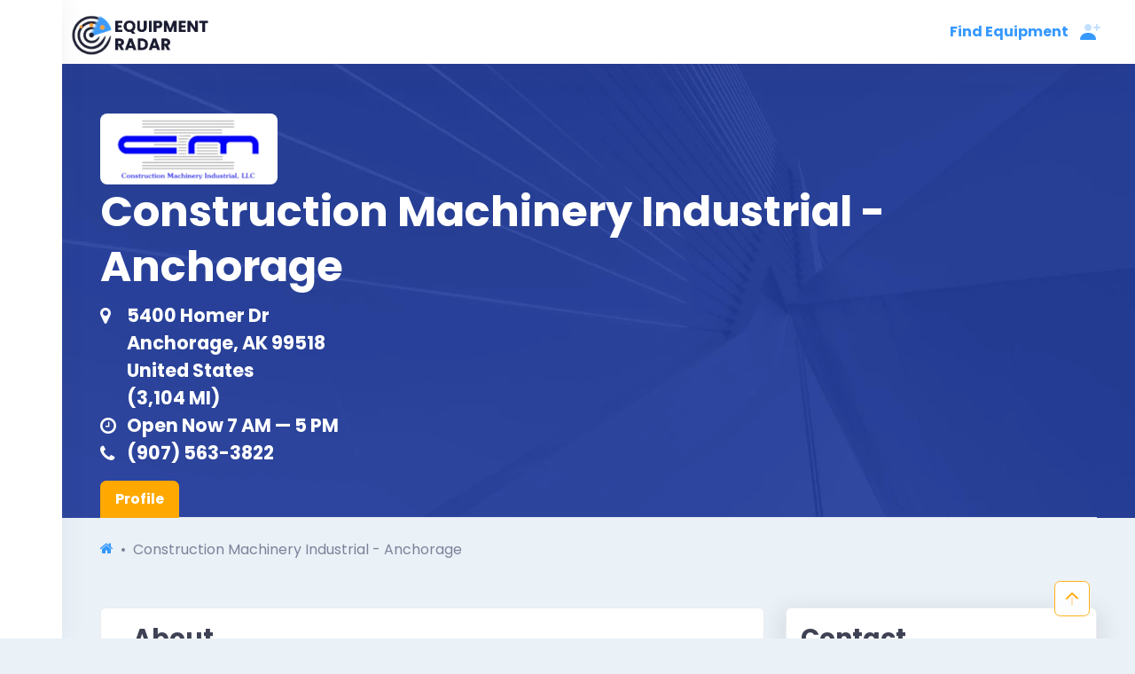

--- FILE ---
content_type: text/html; charset=utf-8
request_url: https://www.equipmentradar.com/construction-machinery-industrial-anchorage
body_size: 25463
content:







<!DOCTYPE html><!-- 


     _____            _                            _      ____           _                                   
    | ____|__ _ _   _(_)_ __  _ __ ___   ___ _ __ | |_   |  _ \ __ _  __| | __ _ _ __ 
    |  _| / _` | | | | | '_ \| '_ ` _ \ / _ \ '_ \| __|  | |_) / _` |/ _` |/ _` | '__| 
    | |__| (_| | |_| | | |_) | | | | | |  __/ | | | |_   |  _ < (_| | (_| | (_| | |   
    |_____\__, |\__,_|_| .__/|_| |_| |_|\___|_| |_|\__|  |_| \_\__,_|\__,_|\__,_|_|   
             |_|       |_|                                                                                  
        
      © 2021 Equipment Radar LLC
      We are looking for bright and fun full stack developers to join our team!
      Send us your cv 😃 work.remote(at)equipmentradar.com 👍 🍺 cheers                                                                                                     
      
      
                                                                                                                                                --><html lang="en"><head><script async>
  
  setTimeout(function(){
    (function(w,d,s,l,i){w[l]=w[l]||[];w[l].push({'gtm.start':
    new Date().getTime(),event:'gtm.js'});var f=d.getElementsByTagName(s)[0],
    j=d.createElement(s),dl=l!='dataLayer'?'&l='+l:'';j.async=true;j.src=
    'https://www.googletagmanager.com/gtm.js?id='+i+dl;f.parentNode.insertBefore(j,f);
    })(window,document,'script','dataLayer','GTM-WWSTZDG');

  }, 7000)
  
</script><script async src="https://pagead2.googlesyndication.com/pagead/js/adsbygoogle.js?client=ca-pub-8640159806891024"
    crossorigin="anonymous"></script><title>Construction Machinery Industrial - Anchorage | Equipment Radar</title><link rel="canonical" href="https://www.equipmentradar.com/construction-machinery-industrial-anchorage" /><link rel="alternate" hreflang="en" href="https://www.equipmentradar.com/en/construction-machinery-industrial-anchorage" /><link rel="alternate" hreflang="x-default" href="https://www.equipmentradar.com/construction-machinery-industrial-anchorage" /><meta charset="utf-8"><meta http-equiv="X-UA-Compatible" content="IE=edge"><meta name="title" content="Construction Machinery Industrial - Anchorage | Equipment Radar"><meta name="description" content="Construction Machinery Industrial - Anchorage in Anchorage, AK - Equipment Brands, Services, Reviews, Hours, Maps, Directions &amp; More"><meta name="viewport" content="width=device-width, initial-scale=1.0"><meta name="robots" content="all"><link rel="manifest" href="/manifest.json"><meta property="og:title" content="Construction Machinery Industrial - Anchorage | Equipment Radar"><meta property="og:description" content="Construction Machinery Industrial - Anchorage in Anchorage, AK - Equipment Brands, Services, Reviews, Hours, Maps, Directions &amp; More"><meta property="og:image" content="https://cdn.equipmentradar.com/assets/media/er/logo/equipment-radar-og.webp"><meta property="og:url" content="https://www.equipmentradar.com/construction-machinery-industrial-anchorage"><meta name="twitter:card" content="summary_large_image"><meta name="twitter:site" content="@equipment_radar"><meta name="twitter:title" content="Construction Machinery Industrial - Anchorage | Equipment Radar"><meta name="twitter:description" content="Construction Machinery Industrial - Anchorage in Anchorage, AK - Equipment Brands, Services, Reviews, Hours, Maps, Directions &amp; More"><meta name="twitter:image" content="https://cdn.equipmentradar.com/assets/media/er/logo/equipment-radar-og.webp"><script id="ld_json" type="application/ld+json">[{"@context": "https://schema.org/", "@id": "https://www.equipmentradar.com/#52a8986c94b3a5739a37b32d06e2e95e31d1afef25dd022979dee2cb1519e998", "@type": "WebSite", "sameAs": ["https://www.facebook.com/EquipmentRadar", "https://www.twitter.com/equipment_radar", "https://www.youtube.com/channel/UCr4sxqmU_zCQHFyl6rzl5xw", "https://www.pinterest.com/equipmentradar", "https://www.linkedin.com/company/equipment-radar", "https://www.glassdoor.com/Overview/Working-at-Equipment-Radar-EI_IE4697372.11,26.htm", "https://www.crunchbase.com/organization/equipment-radar", "https://github.com/EquipmentRadar"], "url": "https://www.equipmentradar.com", "name": "Equipment Radar"}, {"@context": "https://schema.org", "@type": "BreadcrumbList", "itemListElement": [{"@type": "ListItem", "position": 1, "name": "Construction Machinery Industrial - Anchorage"}]}, {"@context": "https://schema.org/", "@type": "LocalBusiness", "@id": "https://www.equipmentradar.com/#d262f6caeb3621290220c4c958cd3b7ad22bc8644192ab330a08c6f795874123", "url": "https://www.equipmentradar.com/construction-machinery-industrial-anchorage", "name": "Construction Machinery Industrial - Anchorage", "address": {"@type": "PostalAddress", "@id": "https://www.equipmentradar.com/#2ac892b27b0f70d64fd97d488eef2e5518b591220d1d436b584b19dc2e0b2be2", "streetAddress": "5400 Homer Dr", "addressLocality": "Anchorage", "addressRegion": "AK", "postalCode": "99518", "addressCountry": "US"}, "sameAs": ["https://www.cmiak.com/", "https://www.facebook.com/CMILLC"], "image": ["https://cdn.equipmentradar.com/media/partners/M3AY9XM5F7/logo/e7235d0b-04eb-4b8e-9535-3621e2d31313-400x160.webp?v=999", "https://cdn.equipmentradar.com/media/partners/M3AY9XM5F7/logo/e7235d0b-04eb-4b8e-9535-3621e2d31313-400x160.png?v=999"], "description": "Construction Machinery Industrial offers construction machinery sales, rentals, and service.\nAs a leader in Alaska\u2019s heavy equipment industry, Construction Machinery Industrial takes pride in delivering the latest in construction equipment and technology while providing the best service and support in the business.\n\nWith locations in Anchorage, Fairbanks, Juneau and Ketchikan, CMI is strategically poised throughout Alaska to deliver its products and service quickly and effectively.\n\nConstruction Machinery Industrial carries many brands, including Volvo, Hitachi, Atlas Copco, Mack Trucks and Linkbelt.", "telephone": "+19075633822", "openingHoursSpecification": [{"@type": "OpeningHoursSpecification", "dayOfWeek": "Monday", "opens": "07:00", "closes": "17:00"}, {"@type": "OpeningHoursSpecification", "dayOfWeek": "Tuesday", "opens": "07:00", "closes": "17:00"}, {"@type": "OpeningHoursSpecification", "dayOfWeek": "Wednesday", "opens": "07:00", "closes": "17:00"}, {"@type": "OpeningHoursSpecification", "dayOfWeek": "Thursday", "opens": "07:00", "closes": "17:00"}, {"@type": "OpeningHoursSpecification", "dayOfWeek": "Friday", "opens": "07:00", "closes": "17:00"}, {"@type": "OpeningHoursSpecification", "dayOfWeek": "Saturday", "opens": "08:00", "closes": "12:00"}, {"@type": "OpeningHoursSpecification", "dayOfWeek": "Sunday", "opens": "00:00", "closes": "00:00"}]}, {"@context": "https://schema.org/", "@type": "FAQPage", "mainEntity": [{"@type": "Question", "name": "What brands does Construction Machinery Industrial - Anchorage carry?", "acceptedAnswer": {"@type": "Answer", "text": "Construction Machinery Industrial - Anchorage carries brands including Mack, Volvo Trucks, SLDG, Epiroc, Doosan & Volvo Construction"}}, {"@type": "Question", "name": "Does Construction Machinery Industrial - Anchorage offer equipment rentals?", "acceptedAnswer": {"@type": "Answer", "text": "Yes, Construction Machinery Industrial - Anchorage offers equipment for rent"}}, {"@type": "Question", "name": "Does Construction Machinery Industrial - Anchorage offer equipment financing?", "acceptedAnswer": {"@type": "Answer", "text": "Yes, Construction Machinery Industrial - Anchorage offers financing for its equipment"}}, {"@type": "Question", "name": "What are Construction Machinery Industrial - Anchorage store hours?", "acceptedAnswer": {"@type": "Answer", "text": "Mon: 7 AM \u2013 5 PM, Tue: 7 AM \u2013 5 PM, Wed: 7 AM \u2013 5 PM, Thu: 7 AM \u2013 5 PM, Fri: 7 AM \u2013 5 PM, Sat: 8 AM \u2013 12 PM, Sun: Closed"}}, {"@type": "Question", "name": "What is Construction Machinery Industrial - Anchorage phone number?", "acceptedAnswer": {"@type": "Answer", "text": "(907) 563-3822"}}]}]</script><link rel="preconnect" href="https://cdn.equipmentradar.com" crossorigin /><link rel="dns-prefetch" href="https://cdn.equipmentradar.com" /><link id="base_css" rel="stylesheet" href="https://cdn.equipmentradar.com/assets/css/base.2306051958.min.css"><link id="er_css_preload1" rel="preload" as="style" href="https://cdn.equipmentradar.com/assets/css/er.2306052052.min.css"><link id="er_css_preload2" rel="stylesheet" href="https://cdn.equipmentradar.com/assets/css/er.2306052052.min.css"><noscript><link id="er_css_preload3" rel="stylesheet" href="https://cdn.equipmentradar.com/assets/css/er.2306052052.min.css"></noscript><link id="fonts_css_preload1" rel="preload" as="style" href="https://cdn.equipmentradar.com/assets/css/fonts.2306051958.min.css"><link id="fonts_css_preload2" rel="stylesheet" href="https://cdn.equipmentradar.com/assets/css/fonts.2306051958.min.css"><noscript><link id="fonts_css_preload3" rel="stylesheet" href="https://cdn.equipmentradar.com/assets/css/fonts.2306051958.min.css"></noscript><link id="favicon-icon" class="favicon" rel="shortcut icon" href="https://cdn.equipmentradar.com/assets/media/er/favicon/favicon.ico" data-notify="https://cdn.equipmentradar.com/assets/media/er/favicon/favicon-n.ico" data-default="https://cdn.equipmentradar.com/assets/media/er/favicon/favicon.ico"><link rel="apple-touch-icon" sizes="180x180" href="https://cdn.equipmentradar.com/assets/media/er/favicon/apple-touch-icon.png"><link id="favicon-32" class="favicon" rel="icon" type="image/png" sizes="32x32" href="https://cdn.equipmentradar.com/assets/media/er/favicon/favicon-32x32.png" data-notify="https://cdn.equipmentradar.com/assets/media/er/favicon/favicon-32x32-n.png" data-default="https://cdn.equipmentradar.com/assets/media/er/favicon/favicon-32x32.png"><link id="favicon-16" class="favicon" rel="icon" type="image/png" sizes="16x16" href="https://cdn.equipmentradar.com/assets/media/er/favicon/favicon-16x16.png" data-notify="https://cdn.equipmentradar.com/assets/media/er/favicon/favicon-16x16-n.png" data-default="https://cdn.equipmentradar.com/assets/media/er/favicon/favicon-16x16.png"><meta name="msapplication-TileColor" content="#ffffff"><meta name="theme-color" content="#ffffff"><script async>
  setTimeout(function(){
    
    !function(f,b,e,v,n,t,s)
    {if(f.fbq)return;n=f.fbq=function(){n.callMethod?
    n.callMethod.apply(n,arguments):n.queue.push(arguments)};
    if(!f._fbq)f._fbq=n;n.push=n;n.loaded=!0;n.version='2.0';
    n.queue=[];
      t=b.createElement(e);
      t.async=true; // 
      t.src=v;s=b.getElementsByTagName(e)[0];
    s.parentNode.insertBefore(t,s)}(window,document,'script',
    'https://connect.facebook.net/en_US/fbevents.js');
    fbq('init', '628243881451489'); 
    fbq('track', 'PageView');

  },10000);
</script><noscript><img 
  loading="lazy" 
  height="1"
  width="1" 
  src="https://www.facebook.com/tr?id=628243881451489&ev=PageView&noscript=1"/></noscript></head><body 
    id="body" 
    
    class="quick-panel-right offcanvas-right header-fixed header-mobile-fixed subheader-enabled aside-enabled aside-fixed aside-minimize aside-minimize-hoverable "
    
    ><noscript><style>
    body{-ms-overflow-style:scrollbar;overflow-y:scroll;overscroll-behavior-y:none}.error-container{background-color:#fff;color:#0f1419;max-width:600px;margin:0 auto;padding-top:10%;font-family:Helvetica,sans-serif;font-size:16px}.error-footer{color:#657786;font-size:80%;line-height:1.5;padding:1em 0}.error-footer a,.error-footer a:visited{color:#657786;text-decoration:none;padding-right:1em}.error-footer a:active,.error-footer a:hover{text-decoration:underline}#content-root{display:none!important}body{background-color:#fff!important}
  </style><div class="error-container"><picture><source srcset="https://cdn.equipmentradar.com/assets/media/er/logo/logo-425x125.webp?v=23749 425w, https://cdn.equipmentradar.com/assets/media/er/logo/logo-350x103.webp?v=23749 350w, https://cdn.equipmentradar.com/assets/media/er/logo/logo-250x74.webp?v=23749 250w, https://cdn.equipmentradar.com/assets/media/er/logo/logo-200x59.webp?v=23749 200w, https://cdn.equipmentradar.com/assets/media/er/logo/logo-150x44.webp?v=23749 150w" type="image/webp"><source srcset="https://cdn.equipmentradar.com/assets/media/er/logo/logo-425x125.png?v=23749 425w, https://cdn.equipmentradar.com/assets/media/er/logo/logo-350x103.png?v=23749 350w, https://cdn.equipmentradar.com/assets/media/er/logo/logo-250x74.png?v=23749 250w, https://cdn.equipmentradar.com/assets/media/er/logo/logo-200x59.png?v=23749 200w, https://cdn.equipmentradar.com/assets/media/er/logo/logo-150x44.png?v=23749 150w" type="image/png"><img 
        id="logo" 
        class="navbar-brand"
        height="59" 
        src="https://cdn.equipmentradar.com/assets/media/er/logo/logo-250x74.png?v=23749"
        alt="Equipment Radar logo"
        ></picture><p class="h1">
      JavaScript is not available
    </p><p>
      We are unable to load JavaScript in your browser. Please enable JavaScript or switch to a supported browser to continue using EquipmentRadar.com.
    </p><p class="error-footer">
      © 2026 Equipment Radar, LLC
    </p></div></noscript><noscript><iframe 
    loading="lazy"
    src="https://www.googletagmanager.com/ns.html?id=GTM-WWSTZDG"
    height="0" 
    width="0" 
    class="d-none invisible"></iframe></noscript><div class="anchor-100" id="top"></div><div id="content-root" class="d-flex flex-column flex-root position-relative"><div class="d-flex flex-row flex-column-fluid page"><div id="aside" class="aside aside-left aside-fixed aside-transition-init d-flex flex-column flex-row-auto brand-header" ></div><div 
          id="content-wrapper" 
          
          class="d-flex flex-column flex-row-fluid wrapper w-aside-adj aside-transition-init position-relative "
            
          ><section class="w-100"><div id="navbar-header" class="header header-fixed"><div class="container-fluid d-flex align-items-stretch justify-content-between"><div class="header-menu-wrapper header-menu-wrapper-left"><div id="header_menu" class="header-menu header-menu-mobile header-menu-layout-default"><ul class="menu-nav list-unstyled"><li class="d-flex align-items-center"><div class="position-absolute" style="top:10px;left:80px;"><a href="/dashboard"><picture><source srcset="https://cdn.equipmentradar.com/assets/media/er/logo/logo-425x125.webp?v=23749 425w, https://cdn.equipmentradar.com/assets/media/er/logo/logo-350x103.webp?v=23749 350w, https://cdn.equipmentradar.com/assets/media/er/logo/logo-250x74.webp?v=23749 250w, https://cdn.equipmentradar.com/assets/media/er/logo/logo-200x59.webp?v=23749 200w, https://cdn.equipmentradar.com/assets/media/er/logo/logo-150x44.webp?v=23749 150w" type="image/webp"><source srcset="https://cdn.equipmentradar.com/assets/media/er/logo/logo-425x125.png?v=23749 425w, https://cdn.equipmentradar.com/assets/media/er/logo/logo-350x103.png?v=23749 350w, https://cdn.equipmentradar.com/assets/media/er/logo/logo-250x74.png?v=23749 250w, https://cdn.equipmentradar.com/assets/media/er/logo/logo-200x59.png?v=23749 200w, https://cdn.equipmentradar.com/assets/media/er/logo/logo-150x44.png?v=23749 150w" type="image/png"><img 
                    id="logo" 
                    class="navbar-brand"
                    height="59" 
                    src="https://cdn.equipmentradar.com/assets/media/er/logo/logo-250x74.png?v=23749"
                    alt="Equipment Radar logo"
                    ></picture></a></div></li><li><div style="width:50px"></div></li></ul></div></div><div class="topbar mobile-topbar d-flex justify-content-start"><div class="flex-grow-1"><a href="/dashboard" aria-label="Profile"><picture><source srcset="https://cdn.equipmentradar.com/assets/media/er/logo/logo-425x125.webp?v=23749 425w, https://cdn.equipmentradar.com/assets/media/er/logo/logo-350x103.webp?v=23749 350w, https://cdn.equipmentradar.com/assets/media/er/logo/logo-250x74.webp?v=23749 250w, https://cdn.equipmentradar.com/assets/media/er/logo/logo-200x59.webp?v=23749 200w, https://cdn.equipmentradar.com/assets/media/er/logo/logo-150x44.webp?v=23749 150w" type="image/webp"><source srcset="https://cdn.equipmentradar.com/assets/media/er/logo/logo-425x125.png?v=23749 425w, https://cdn.equipmentradar.com/assets/media/er/logo/logo-350x103.png?v=23749 350w, https://cdn.equipmentradar.com/assets/media/er/logo/logo-250x74.png?v=23749 250w, https://cdn.equipmentradar.com/assets/media/er/logo/logo-200x59.png?v=23749 200w, https://cdn.equipmentradar.com/assets/media/er/logo/logo-150x44.png?v=23749 150w" type="image/png"><img 
              id="navbar-brand-mobile" 
              class="navbar-brand d-lg-none"
              height="35" 
              src="https://cdn.equipmentradar.com/assets/media/er/logo/logo-200x59.png?v=23749"
              alt="Equipment Radar logo"
              ></picture></a></div><div class="my-auto" data-megamenu-toggle><div class="d-none d-lg-inline"><div class="h-100"><a 
              href="#" 
              class="menu-link menu-toggle"
              data-container="body" 
              data-bs-toggle="popover"
              data-placement="left" 
              data-trigger="hover" 
              data-content="View Categories" 
              ><div class="d-flex align-items-center h-100"><span class="menu-text fw-bold">
                  Find Equipment
                </span><i class="menu-arrow"></i></div></a></div></div></div><div class="my-auto" data-megamenu-toggle><div class="topbar-item d-lg-none"><div class="btn btn-icon btn-clean btn-lg p-0 m-0 mt-1"><a 
              class="svg-icon svg-icon-xl svg-icon-primary"
              data-container="body" 
              data-bs-toggle="popover" 
              data-placement="left" 
              data-trigger="hover" 
              data-content="View Categories" 
              ><svg xmlns="http://www.w3.org/2000/svg" xmlns:xlink="http://www.w3.org/1999/xlink" width="24px" height="24px" viewBox="0 0 24 24" version="1.1"><g stroke="none" stroke-width="1" fill="none" fill-rule="evenodd"><rect x="0" y="0" width="24" height="24"/><rect fill="#000000" x="2" y="4" width="19" height="4" rx="1"/><path d="M3,10 L6,10 C6.55228475,10 7,10.4477153 7,11 L7,19 C7,19.5522847 6.55228475,20 6,20 L3,20 C2.44771525,20 2,19.5522847 2,19 L2,11 C2,10.4477153 2.44771525,10 3,10 Z M10,10 L13,10 C13.5522847,10 14,10.4477153 14,11 L14,19 C14,19.5522847 13.5522847,20 13,20 L10,20 C9.44771525,20 9,19.5522847 9,19 L9,11 C9,10.4477153 9.44771525,10 10,10 Z M17,10 L20,10 C20.5522847,10 21,10.4477153 21,11 L21,19 C21,19.5522847 20.5522847,20 20,20 L17,20 C16.4477153,20 16,19.5522847 16,19 L16,11 C16,10.4477153 16.4477153,10 17,10 Z" fill="#000000" opacity="0.3"/></g></svg></a></div></div></div><div class="my-auto"><div class="dropdown"><div class="topbar-item" data-bs-toggle="dropdown" data-offset="10px,0px"><div class="btn btn-icon btn-clean btn-lg p-0 m-0 mx-1"><span class="svg-icon svg-icon-xl svg-icon-primary"><svg class="svg-primary" xmlns="http://www.w3.org/2000/svg" xmlns:xlink="http://www.w3.org/1999/xlink" width="24px" height="24px" viewBox="0 0 24 24" version="1.1"><g stroke="none" stroke-width="1" fill="none" fill-rule="evenodd"><polygon points="0 0 24 0 24 24 0 24"/><path d="M18,8 L16,8 C15.4477153,8 15,7.55228475 15,7 C15,6.44771525 15.4477153,6 16,6 L18,6 L18,4 C18,3.44771525 18.4477153,3 19,3 C19.5522847,3 20,3.44771525 20,4 L20,6 L22,6 C22.5522847,6 23,6.44771525 23,7 C23,7.55228475 22.5522847,8 22,8 L20,8 L20,10 C20,10.5522847 19.5522847,11 19,11 C18.4477153,11 18,10.5522847 18,10 L18,8 Z M9,11 C6.790861,11 5,9.209139 5,7 C5,4.790861 6.790861,3 9,3 C11.209139,3 13,4.790861 13,7 C13,9.209139 11.209139,11 9,11 Z" fill="#000000" fill-rule="nonzero" opacity="0.3"/><path d="M0.00065168429,20.1992055 C0.388258525,15.4265159 4.26191235,13 8.98334134,13 C13.7712164,13 17.7048837,15.2931929 17.9979143,20.2 C18.0095879,20.3954741 17.9979143,21 17.2466999,21 C13.541124,21 8.03472472,21 0.727502227,21 C0.476712155,21 -0.0204617505,20.45918 0.00065168429,20.1992055 Z" fill="#000000" fill-rule="nonzero"/></g></svg></span></div></div><div id="offcanvas-unregistered" class="dropdown-menu dropdown-menu-right dropdown-menu-anim-up dropdown-menu-lg p-0 m-0"></div></div></div></div></div></div><section ><div class="bg-cover dark-overlay business-header position-relative"><picture><source srcset="https://cdn.equipmentradar.com/assets/media/default/backgrounds/bg-header-1200x675.webp?v=8597 1200w, https://cdn.equipmentradar.com/assets/media/default/backgrounds/bg-header-800x450.webp?v=8597 800w, https://cdn.equipmentradar.com/assets/media/default/backgrounds/bg-header-480x270.webp?v=8597 480w, https://cdn.equipmentradar.com/assets/media/default/backgrounds/bg-header-384x216.webp?v=8597 384w" type="image/webp"><source srcset="https://cdn.equipmentradar.com/assets/media/default/backgrounds/bg-header-1200x675.jpg?v=8597 1200w, https://cdn.equipmentradar.com/assets/media/default/backgrounds/bg-header-800x450.jpg?v=8597 800w, https://cdn.equipmentradar.com/assets/media/default/backgrounds/bg-header-480x270.jpg?v=8597 480w, https://cdn.equipmentradar.com/assets/media/default/backgrounds/bg-header-384x216.jpg?v=8597 384w" type="image/jpeg"><img 
        class="img-fit-bg"
        src="https://cdn.equipmentradar.com/assets/media/default/backgrounds/bg-header-1200x675.jpg?v=8597"
        alt="Construction Machinery Industrial - Anchorage"
        ></picture><div class="bg-cover bg-overlay w-100 h-100 pt-5 d-flex flex-column justify-content-end bg-height"><div class="container overlay-content pb-0 mb-0" ><div class="d-flex justify-content-between align-items-start flex-column flex-lg-row align-items-lg-end"><div class="text-white mb-4 mb-lg-0 "><div class="mb-3"><div class="logo-wrapper overflow-hidden"><picture><source srcset="https://cdn.equipmentradar.com/media/partners/M3AY9XM5F7/logo/e7235d0b-04eb-4b8e-9535-3621e2d31313-400x160.webp?v=999 400w, https://cdn.equipmentradar.com/media/partners/M3AY9XM5F7/logo/e7235d0b-04eb-4b8e-9535-3621e2d31313-300x120.webp?v=999 300w, https://cdn.equipmentradar.com/media/partners/M3AY9XM5F7/logo/e7235d0b-04eb-4b8e-9535-3621e2d31313-200x80.webp?v=999 200w, https://cdn.equipmentradar.com/media/partners/M3AY9XM5F7/logo/e7235d0b-04eb-4b8e-9535-3621e2d31313-150x60.webp?v=999 150w, https://cdn.equipmentradar.com/media/partners/M3AY9XM5F7/logo/e7235d0b-04eb-4b8e-9535-3621e2d31313-100x40.webp?v=999 100w, https://cdn.equipmentradar.com/media/partners/M3AY9XM5F7/logo/e7235d0b-04eb-4b8e-9535-3621e2d31313-75x30.webp?v=999 75w, https://cdn.equipmentradar.com/media/partners/M3AY9XM5F7/logo/e7235d0b-04eb-4b8e-9535-3621e2d31313-50x20.webp?v=999 50w" type="image/webp"><source srcset="https://cdn.equipmentradar.com/media/partners/M3AY9XM5F7/logo/e7235d0b-04eb-4b8e-9535-3621e2d31313-400x160.png?v=999 400w, https://cdn.equipmentradar.com/media/partners/M3AY9XM5F7/logo/e7235d0b-04eb-4b8e-9535-3621e2d31313-300x120.png?v=999 300w, https://cdn.equipmentradar.com/media/partners/M3AY9XM5F7/logo/e7235d0b-04eb-4b8e-9535-3621e2d31313-200x80.png?v=999 200w, https://cdn.equipmentradar.com/media/partners/M3AY9XM5F7/logo/e7235d0b-04eb-4b8e-9535-3621e2d31313-150x60.png?v=999 150w, https://cdn.equipmentradar.com/media/partners/M3AY9XM5F7/logo/e7235d0b-04eb-4b8e-9535-3621e2d31313-100x40.png?v=999 100w, https://cdn.equipmentradar.com/media/partners/M3AY9XM5F7/logo/e7235d0b-04eb-4b8e-9535-3621e2d31313-75x30.png?v=999 75w, https://cdn.equipmentradar.com/media/partners/M3AY9XM5F7/logo/e7235d0b-04eb-4b8e-9535-3621e2d31313-50x20.png?v=999 50w" type="image/png"><img 
                      width="200"
                      height="80"
                      src="https://cdn.equipmentradar.com/media/partners/M3AY9XM5F7/logo/e7235d0b-04eb-4b8e-9535-3621e2d31313-200x80.png?v=999"
                      alt="Construction Machinery Industrial - Anchorage"
                      title="Construction Machinery Industrial - Anchorage"
                      ></picture></div><h1 class="header-text">
                Construction Machinery Industrial - Anchorage
              </h1><div class="contact-items"><a 
                      class="text-white p-0 m-0 fw-bold text-lg"
                      href="#"
                      ><div class="d-flex align-items-center"><span class="icon-spacer-lg "><i class="icon-map-marker"></i></span><span>
                          5400 Homer Dr
                        </span></div></a><a 
                      class="text-white p-0 m-0 fw-bold text-lg"
                      href="#"
                      ><div class="d-flex align-items-center"><span class="icon-spacer-lg "><i class="icon-map-marker invisible"></i></span><span>
                          Anchorage, AK 99518
                        </span></div></a><a 
                      class="text-white p-0 m-0 fw-bold text-lg"
                      href="#"
                      ><div class="d-flex align-items-center"><span class="icon-spacer-lg "><i class="icon-map-marker invisible"></i></span><span>
                          United States
                        </span></div></a><a 
                    class="text-white p-0 m-0 fw-bold text-lg"
                    href="#"
                    ><div class="d-flex align-items-center"><div class="icon-spacer-lg"><i class="icon-map-marker invisible"></i></div>
                      (3,104 MI)
                    </div></a><a
                      href="#"
                      class="operating-hours-modal text-white p-0 m-0 fw-bold text-lg"
                      data-title="Operating Hours"
                      data-status="Open Now 7 AM — 5 PM"
                      data-hours="{&#x27;mon&#x27;: {&#x27;closed&#x27;: False, &#x27;open_all_day&#x27;: False, &#x27;open_hour&#x27;: 7, &#x27;open_min&#x27;: 0, &#x27;open_str&#x27;: &#x27;7 AM&#x27;, &#x27;close_str&#x27;: &#x27;5 PM&#x27;, &#x27;day_string&#x27;: &#x27;7 AM – 5 PM&#x27;, &#x27;day&#x27;: &#x27;mon&#x27;, &#x27;name&#x27;: &#x27;Mon&#x27;}, &#x27;tue&#x27;: {&#x27;closed&#x27;: False, &#x27;open_all_day&#x27;: False, &#x27;open_hour&#x27;: 7, &#x27;open_min&#x27;: 0, &#x27;open_str&#x27;: &#x27;7 AM&#x27;, &#x27;close_str&#x27;: &#x27;5 PM&#x27;, &#x27;day_string&#x27;: &#x27;7 AM – 5 PM&#x27;, &#x27;day&#x27;: &#x27;tue&#x27;, &#x27;name&#x27;: &#x27;Tue&#x27;}, &#x27;wed&#x27;: {&#x27;closed&#x27;: False, &#x27;open_all_day&#x27;: False, &#x27;open_hour&#x27;: 7, &#x27;open_min&#x27;: 0, &#x27;open_str&#x27;: &#x27;7 AM&#x27;, &#x27;close_str&#x27;: &#x27;5 PM&#x27;, &#x27;day_string&#x27;: &#x27;7 AM – 5 PM&#x27;, &#x27;day&#x27;: &#x27;wed&#x27;, &#x27;name&#x27;: &#x27;Wed&#x27;}, &#x27;thu&#x27;: {&#x27;closed&#x27;: False, &#x27;open_all_day&#x27;: False, &#x27;open_hour&#x27;: 7, &#x27;open_min&#x27;: 0, &#x27;open_str&#x27;: &#x27;7 AM&#x27;, &#x27;close_str&#x27;: &#x27;5 PM&#x27;, &#x27;day_string&#x27;: &#x27;7 AM – 5 PM&#x27;, &#x27;day&#x27;: &#x27;thu&#x27;, &#x27;name&#x27;: &#x27;Thu&#x27;}, &#x27;fri&#x27;: {&#x27;closed&#x27;: False, &#x27;open_all_day&#x27;: False, &#x27;open_hour&#x27;: 7, &#x27;open_min&#x27;: 0, &#x27;open_str&#x27;: &#x27;7 AM&#x27;, &#x27;close_str&#x27;: &#x27;5 PM&#x27;, &#x27;day_string&#x27;: &#x27;7 AM – 5 PM&#x27;, &#x27;day&#x27;: &#x27;fri&#x27;, &#x27;name&#x27;: &#x27;Fri&#x27;}, &#x27;sat&#x27;: {&#x27;closed&#x27;: False, &#x27;open_all_day&#x27;: False, &#x27;open_hour&#x27;: 8, &#x27;open_min&#x27;: 0, &#x27;open_str&#x27;: &#x27;8 AM&#x27;, &#x27;close_str&#x27;: &#x27;12 PM&#x27;, &#x27;day_string&#x27;: &#x27;8 AM – 12 PM&#x27;, &#x27;day&#x27;: &#x27;sat&#x27;, &#x27;name&#x27;: &#x27;Sat&#x27;}, &#x27;sun&#x27;: {&#x27;closed&#x27;: True, &#x27;open_all_day&#x27;: False, &#x27;open_hour&#x27;: 0, &#x27;open_min&#x27;: 0, &#x27;open_str&#x27;: &#x27;12 AM&#x27;, &#x27;close_str&#x27;: &#x27;12 AM&#x27;, &#x27;day_string&#x27;: &#x27;Closed&#x27;, &#x27;day&#x27;: &#x27;sun&#x27;, &#x27;name&#x27;: &#x27;Sun&#x27;}}"
                    ><div class="d-flex align-items-center"><div class="icon-spacer-lg"><i class="icon-clock-o"></i></div>
                        Open Now 7 AM — 5 PM
                      </div></a><script id="header_operating_hours" type="application/json">{"mon": {"closed": false, "open_all_day": false, "open_hour": 7, "open_min": 0, "open_str": "7 AM", "close_str": "5 PM", "day_string": "7 AM \u2013 5 PM", "day": "mon", "name": "Mon"}, "tue": {"closed": false, "open_all_day": false, "open_hour": 7, "open_min": 0, "open_str": "7 AM", "close_str": "5 PM", "day_string": "7 AM \u2013 5 PM", "day": "tue", "name": "Tue"}, "wed": {"closed": false, "open_all_day": false, "open_hour": 7, "open_min": 0, "open_str": "7 AM", "close_str": "5 PM", "day_string": "7 AM \u2013 5 PM", "day": "wed", "name": "Wed"}, "thu": {"closed": false, "open_all_day": false, "open_hour": 7, "open_min": 0, "open_str": "7 AM", "close_str": "5 PM", "day_string": "7 AM \u2013 5 PM", "day": "thu", "name": "Thu"}, "fri": {"closed": false, "open_all_day": false, "open_hour": 7, "open_min": 0, "open_str": "7 AM", "close_str": "5 PM", "day_string": "7 AM \u2013 5 PM", "day": "fri", "name": "Fri"}, "sat": {"closed": false, "open_all_day": false, "open_hour": 8, "open_min": 0, "open_str": "8 AM", "close_str": "12 PM", "day_string": "8 AM \u2013 12 PM", "day": "sat", "name": "Sat"}, "sun": {"closed": true, "open_all_day": false, "open_hour": 0, "open_min": 0, "open_str": "12 AM", "close_str": "12 AM", "day_string": "Closed", "day": "sun", "name": "Sun"}}</script><a 
                  class="text-white p-0 m-0 fw-bold text-lg"
                  data-external-link="phone"
                  data-link-id="A6SW3LR6F4"
                  data-item="partner"
                  data-item-id="M3AY9XM5F7"
                  data-source="header"
                  href="&#116;&#101;&#108;&#58;&#43;&#49;&#57;&#48;&#55;&#53;&#54;&#51;&#51;&#56;&#50;&#50;"><div class='d-flex align-items-center'><div class="icon-spacer-lg"><i class="icon-phone"></i></div>
                    &#40;&#57;&#48;&#55;&#41;&#32;&#53;&#54;&#51;&#45;&#51;&#56;&#50;&#50;
                  </div></a></div></div></div></div><div class="w-100"><div class="container p-0 m-0"><div class="nav nav-tabs flex-wrap-reverse"><div class="nav-item pe-1"><a class="nav-link fw-bold active" href="/construction-machinery-industrial-anchorage">
                  Profile
                  </a></div></div></div></div></div></div></div></section><section style="min-height:105vh"><div><div class=" fadein" data-fadein=100><div class="container"><ol class="breadcrumb justify-content-start bg-transparent ps-0 pt-3"><li class="breadcrumb-item"><a aria-label="Home" href="/"><i class="icon-home"></i></a></li><li class="breadcrumb-item active">
        Construction Machinery Industrial - Anchorage
      </li></ol></div><div class="container-fluid px-0 float-start "><section id="partner-contact-items" class="x-hidden"><div class="container mobile-stretch"><div class="row pt-2"><div class="col-lg-8"><div class="row"><div class="col-12"><div class="card portlet"><div class="card-header"><h3 class="mb-3">
      About
    </h3></div><div class="card-body"><p class="lead">
        Construction Machinery Industrial offers construction machinery sales, rentals, and service.
      </p><p class="lead">
        As a leader in Alaska’s heavy equipment industry, Construction Machinery Industrial takes pride in delivering the latest in construction equipment and technology while providing the best service and support in the business.
      </p><p class="lead">
        With locations in Anchorage, Fairbanks, Juneau and Ketchikan, CMI is strategically poised throughout Alaska to deliver its products and service quickly and effectively.
      </p><p class="lead">
        Construction Machinery Industrial carries many brands, including Volvo, Hitachi, Atlas Copco, Mack Trucks and Linkbelt.
      </p><h3>
        Claim This Page
      </h3><p class="lead">
        
        Claim this business page if you are associated with Construction Machinery Industrial - Anchorage. You can update and customize information listed here. 
        
      </p><a 
        class="btn btn-secondary" 
        href="#"
        data-modal-listener
        data-modal-id="claim-page"
        data-modal-json='{"title": "Claim Page", "instructions": "Fill out this form and we will help you register your free business account. We will contact you and confirm your information."}'
        >
        Claim Page
      </a><h3 class="mt-2">
      Related Pages
    </h3><ul class="ps-3 list-style-none lead"><li><a 
          href="/construction-machinery-industrial"
          class="fw-bold">
          Construction Machinery Industrial main page (4 locations)
        </a></li><li><a href="/directory" class="fw-bold">
          Equipment Radar Directory — Find other dealers near me 
        </a></li></ul></div></div></div></div><div class="row"><div class="col-12"><div class="card portlet"><div class="card-header"><h3 class="mb-4">
      Brands
    </h3></div><div class="card-body"><ul class="list-inline"><li class="list-inline-item mb-2 brand-grid-logo btn-group"><div class="hover-pointer" data-bs-toggle="dropdown" aria-expanded="false"><picture><source data-srcset="https://cdn.equipmentradar.com/media/brands/c792061a-7d9e-447f-86fb-89d336a857c0-405x270.webp?v=999 405w, https://cdn.equipmentradar.com/media/brands/c792061a-7d9e-447f-86fb-89d336a857c0-300x200.webp?v=999 300w, https://cdn.equipmentradar.com/media/brands/c792061a-7d9e-447f-86fb-89d336a857c0-150x100.webp?v=999 150w, https://cdn.equipmentradar.com/media/brands/c792061a-7d9e-447f-86fb-89d336a857c0-75x50.webp?v=999 75w, https://cdn.equipmentradar.com/media/brands/c792061a-7d9e-447f-86fb-89d336a857c0-45x30.webp?v=999 45w, https://cdn.equipmentradar.com/media/brands/c792061a-7d9e-447f-86fb-89d336a857c0-30x20.webp?v=999 30w" type="image/webp"><source data-srcset="https://cdn.equipmentradar.com/media/brands/c792061a-7d9e-447f-86fb-89d336a857c0-405x270.png?v=999 405w, https://cdn.equipmentradar.com/media/brands/c792061a-7d9e-447f-86fb-89d336a857c0-300x200.png?v=999 300w, https://cdn.equipmentradar.com/media/brands/c792061a-7d9e-447f-86fb-89d336a857c0-150x100.png?v=999 150w, https://cdn.equipmentradar.com/media/brands/c792061a-7d9e-447f-86fb-89d336a857c0-75x50.png?v=999 75w, https://cdn.equipmentradar.com/media/brands/c792061a-7d9e-447f-86fb-89d336a857c0-45x30.png?v=999 45w, https://cdn.equipmentradar.com/media/brands/c792061a-7d9e-447f-86fb-89d336a857c0-30x20.png?v=999 30w" type="image/png"><img 
                loading="lazy"
                class="p-2 lazy"
                data-src="https://cdn.equipmentradar.com/media/brands/c792061a-7d9e-447f-86fb-89d336a857c0-150x100.png?v=999"
                width="150"
                height="100"
                title="Mack"
                alt="Mack"
                ></picture></div><ul class="dropdown-menu dropdown-menu-end"><li><a href="/directory/mack" class="dropdown-item" type="button">
                  View Mack Dealer Locations
                </a></li></ul></li><li class="list-inline-item mb-2 brand-grid-logo btn-group"><div class="hover-pointer" data-bs-toggle="dropdown" aria-expanded="false"><picture><source data-srcset="https://cdn.equipmentradar.com/media/brands/4282af05-5a36-44bc-a21b-61998ab573cd-405x270.webp?v=999 405w, https://cdn.equipmentradar.com/media/brands/4282af05-5a36-44bc-a21b-61998ab573cd-300x200.webp?v=999 300w, https://cdn.equipmentradar.com/media/brands/4282af05-5a36-44bc-a21b-61998ab573cd-150x100.webp?v=999 150w, https://cdn.equipmentradar.com/media/brands/4282af05-5a36-44bc-a21b-61998ab573cd-75x50.webp?v=999 75w, https://cdn.equipmentradar.com/media/brands/4282af05-5a36-44bc-a21b-61998ab573cd-45x30.webp?v=999 45w, https://cdn.equipmentradar.com/media/brands/4282af05-5a36-44bc-a21b-61998ab573cd-30x20.webp?v=999 30w" type="image/webp"><source data-srcset="https://cdn.equipmentradar.com/media/brands/4282af05-5a36-44bc-a21b-61998ab573cd-405x270.png?v=999 405w, https://cdn.equipmentradar.com/media/brands/4282af05-5a36-44bc-a21b-61998ab573cd-300x200.png?v=999 300w, https://cdn.equipmentradar.com/media/brands/4282af05-5a36-44bc-a21b-61998ab573cd-150x100.png?v=999 150w, https://cdn.equipmentradar.com/media/brands/4282af05-5a36-44bc-a21b-61998ab573cd-75x50.png?v=999 75w, https://cdn.equipmentradar.com/media/brands/4282af05-5a36-44bc-a21b-61998ab573cd-45x30.png?v=999 45w, https://cdn.equipmentradar.com/media/brands/4282af05-5a36-44bc-a21b-61998ab573cd-30x20.png?v=999 30w" type="image/png"><img 
                loading="lazy"
                class="p-2 lazy"
                data-src="https://cdn.equipmentradar.com/media/brands/4282af05-5a36-44bc-a21b-61998ab573cd-150x100.png?v=999"
                width="150"
                height="100"
                title="Volvo Trucks"
                alt="Volvo Trucks"
                ></picture></div><ul class="dropdown-menu dropdown-menu-end"><li><a href="/directory/volvo-trucks" class="dropdown-item" type="button">
                  View Volvo Trucks Dealer Locations
                </a></li></ul></li><li class="list-inline-item mb-2 brand-grid-logo btn-group"><div class="hover-pointer" data-bs-toggle="dropdown" aria-expanded="false"><picture><source data-srcset="https://cdn.equipmentradar.com/media/brands/73eb5c46-0bc0-4a5d-a4ba-1047c2f1a1b0-405x270.webp?v=3946 405w, https://cdn.equipmentradar.com/media/brands/73eb5c46-0bc0-4a5d-a4ba-1047c2f1a1b0-300x200.webp?v=3946 300w, https://cdn.equipmentradar.com/media/brands/73eb5c46-0bc0-4a5d-a4ba-1047c2f1a1b0-150x100.webp?v=3946 150w, https://cdn.equipmentradar.com/media/brands/73eb5c46-0bc0-4a5d-a4ba-1047c2f1a1b0-75x50.webp?v=3946 75w, https://cdn.equipmentradar.com/media/brands/73eb5c46-0bc0-4a5d-a4ba-1047c2f1a1b0-45x30.webp?v=3946 45w, https://cdn.equipmentradar.com/media/brands/73eb5c46-0bc0-4a5d-a4ba-1047c2f1a1b0-30x20.webp?v=3946 30w" type="image/webp"><source data-srcset="https://cdn.equipmentradar.com/media/brands/73eb5c46-0bc0-4a5d-a4ba-1047c2f1a1b0-405x270.png?v=3946 405w, https://cdn.equipmentradar.com/media/brands/73eb5c46-0bc0-4a5d-a4ba-1047c2f1a1b0-300x200.png?v=3946 300w, https://cdn.equipmentradar.com/media/brands/73eb5c46-0bc0-4a5d-a4ba-1047c2f1a1b0-150x100.png?v=3946 150w, https://cdn.equipmentradar.com/media/brands/73eb5c46-0bc0-4a5d-a4ba-1047c2f1a1b0-75x50.png?v=3946 75w, https://cdn.equipmentradar.com/media/brands/73eb5c46-0bc0-4a5d-a4ba-1047c2f1a1b0-45x30.png?v=3946 45w, https://cdn.equipmentradar.com/media/brands/73eb5c46-0bc0-4a5d-a4ba-1047c2f1a1b0-30x20.png?v=3946 30w" type="image/png"><img 
                loading="lazy"
                class="p-2 lazy"
                data-src="https://cdn.equipmentradar.com/media/brands/73eb5c46-0bc0-4a5d-a4ba-1047c2f1a1b0-150x100.png?v=3946"
                width="150"
                height="100"
                title="SLDG"
                alt="SLDG"
                ></picture></div><ul class="dropdown-menu dropdown-menu-end"><li><a href="/directory/sldg" class="dropdown-item" type="button">
                  View SLDG Dealer Locations
                </a></li></ul></li><li class="list-inline-item mb-2 brand-grid-logo btn-group"><div class="hover-pointer" data-bs-toggle="dropdown" aria-expanded="false"><picture><source data-srcset="https://cdn.equipmentradar.com/media/brands/0cbfc96d-735a-4677-8f8a-7d31fe11f154-405x270.webp?v=999 405w, https://cdn.equipmentradar.com/media/brands/0cbfc96d-735a-4677-8f8a-7d31fe11f154-300x200.webp?v=999 300w, https://cdn.equipmentradar.com/media/brands/0cbfc96d-735a-4677-8f8a-7d31fe11f154-150x100.webp?v=999 150w, https://cdn.equipmentradar.com/media/brands/0cbfc96d-735a-4677-8f8a-7d31fe11f154-75x50.webp?v=999 75w, https://cdn.equipmentradar.com/media/brands/0cbfc96d-735a-4677-8f8a-7d31fe11f154-45x30.webp?v=999 45w, https://cdn.equipmentradar.com/media/brands/0cbfc96d-735a-4677-8f8a-7d31fe11f154-30x20.webp?v=999 30w" type="image/webp"><source data-srcset="https://cdn.equipmentradar.com/media/brands/0cbfc96d-735a-4677-8f8a-7d31fe11f154-405x270.png?v=999 405w, https://cdn.equipmentradar.com/media/brands/0cbfc96d-735a-4677-8f8a-7d31fe11f154-300x200.png?v=999 300w, https://cdn.equipmentradar.com/media/brands/0cbfc96d-735a-4677-8f8a-7d31fe11f154-150x100.png?v=999 150w, https://cdn.equipmentradar.com/media/brands/0cbfc96d-735a-4677-8f8a-7d31fe11f154-75x50.png?v=999 75w, https://cdn.equipmentradar.com/media/brands/0cbfc96d-735a-4677-8f8a-7d31fe11f154-45x30.png?v=999 45w, https://cdn.equipmentradar.com/media/brands/0cbfc96d-735a-4677-8f8a-7d31fe11f154-30x20.png?v=999 30w" type="image/png"><img 
                loading="lazy"
                class="p-2 lazy"
                data-src="https://cdn.equipmentradar.com/media/brands/0cbfc96d-735a-4677-8f8a-7d31fe11f154-150x100.png?v=999"
                width="150"
                height="100"
                title="Epiroc"
                alt="Epiroc"
                ></picture></div><ul class="dropdown-menu dropdown-menu-end"><li><a href="/directory/epiroc" class="dropdown-item" type="button">
                  View Epiroc Dealer Locations
                </a></li></ul></li><li class="list-inline-item mb-2 brand-grid-logo btn-group"><div class="hover-pointer" data-bs-toggle="dropdown" aria-expanded="false"><picture><source data-srcset="https://cdn.equipmentradar.com/media/brands/c5ebafff-2238-45e7-a5e9-2414586107e7-405x270.webp?v=999 405w, https://cdn.equipmentradar.com/media/brands/c5ebafff-2238-45e7-a5e9-2414586107e7-300x200.webp?v=999 300w, https://cdn.equipmentradar.com/media/brands/c5ebafff-2238-45e7-a5e9-2414586107e7-150x100.webp?v=999 150w, https://cdn.equipmentradar.com/media/brands/c5ebafff-2238-45e7-a5e9-2414586107e7-75x50.webp?v=999 75w, https://cdn.equipmentradar.com/media/brands/c5ebafff-2238-45e7-a5e9-2414586107e7-45x30.webp?v=999 45w, https://cdn.equipmentradar.com/media/brands/c5ebafff-2238-45e7-a5e9-2414586107e7-30x20.webp?v=999 30w" type="image/webp"><source data-srcset="https://cdn.equipmentradar.com/media/brands/c5ebafff-2238-45e7-a5e9-2414586107e7-405x270.png?v=999 405w, https://cdn.equipmentradar.com/media/brands/c5ebafff-2238-45e7-a5e9-2414586107e7-300x200.png?v=999 300w, https://cdn.equipmentradar.com/media/brands/c5ebafff-2238-45e7-a5e9-2414586107e7-150x100.png?v=999 150w, https://cdn.equipmentradar.com/media/brands/c5ebafff-2238-45e7-a5e9-2414586107e7-75x50.png?v=999 75w, https://cdn.equipmentradar.com/media/brands/c5ebafff-2238-45e7-a5e9-2414586107e7-45x30.png?v=999 45w, https://cdn.equipmentradar.com/media/brands/c5ebafff-2238-45e7-a5e9-2414586107e7-30x20.png?v=999 30w" type="image/png"><img 
                loading="lazy"
                class="p-2 lazy"
                data-src="https://cdn.equipmentradar.com/media/brands/c5ebafff-2238-45e7-a5e9-2414586107e7-150x100.png?v=999"
                width="150"
                height="100"
                title="Doosan"
                alt="Doosan"
                ></picture></div><ul class="dropdown-menu dropdown-menu-end"><li><a href="/directory/doosan" class="dropdown-item" type="button">
                  View Doosan Dealer Locations
                </a></li></ul></li><li class="list-inline-item mb-2 brand-grid-logo btn-group"><div class="hover-pointer" data-bs-toggle="dropdown" aria-expanded="false"><picture><source data-srcset="https://cdn.equipmentradar.com/media/brands/46c02f1e-5fa9-4341-9b7e-376c4575e5fd-405x270.webp?v=9329 405w, https://cdn.equipmentradar.com/media/brands/46c02f1e-5fa9-4341-9b7e-376c4575e5fd-300x200.webp?v=9329 300w, https://cdn.equipmentradar.com/media/brands/46c02f1e-5fa9-4341-9b7e-376c4575e5fd-150x100.webp?v=9329 150w, https://cdn.equipmentradar.com/media/brands/46c02f1e-5fa9-4341-9b7e-376c4575e5fd-75x50.webp?v=9329 75w, https://cdn.equipmentradar.com/media/brands/46c02f1e-5fa9-4341-9b7e-376c4575e5fd-45x30.webp?v=9329 45w, https://cdn.equipmentradar.com/media/brands/46c02f1e-5fa9-4341-9b7e-376c4575e5fd-30x20.webp?v=9329 30w" type="image/webp"><source data-srcset="https://cdn.equipmentradar.com/media/brands/46c02f1e-5fa9-4341-9b7e-376c4575e5fd-405x270.png?v=9329 405w, https://cdn.equipmentradar.com/media/brands/46c02f1e-5fa9-4341-9b7e-376c4575e5fd-300x200.png?v=9329 300w, https://cdn.equipmentradar.com/media/brands/46c02f1e-5fa9-4341-9b7e-376c4575e5fd-150x100.png?v=9329 150w, https://cdn.equipmentradar.com/media/brands/46c02f1e-5fa9-4341-9b7e-376c4575e5fd-75x50.png?v=9329 75w, https://cdn.equipmentradar.com/media/brands/46c02f1e-5fa9-4341-9b7e-376c4575e5fd-45x30.png?v=9329 45w, https://cdn.equipmentradar.com/media/brands/46c02f1e-5fa9-4341-9b7e-376c4575e5fd-30x20.png?v=9329 30w" type="image/png"><img 
                loading="lazy"
                class="p-2 lazy"
                data-src="https://cdn.equipmentradar.com/media/brands/46c02f1e-5fa9-4341-9b7e-376c4575e5fd-150x100.png?v=9329"
                width="150"
                height="100"
                title="Volvo Construction"
                alt="Volvo Construction"
                ></picture></div><ul class="dropdown-menu dropdown-menu-end"><li><a href="/directory/volvo-construction" class="dropdown-item" type="button">
                  View Volvo Construction Dealer Locations
                </a></li></ul></li></ul></div></div></div></div><div class="row"><div class="col-12"><div class="card portlet"><div class="card-header"><h3 class="mb-4">
      Offerings
    </h3></div><div class="card-body"><ul class="list-inline"><li class="list-inline-item mb-2"><span class="badge badge-pill badge-medium p-3 text-muted fw-bold text-uppercase">
            Transportation
          </span></li><li class="list-inline-item mb-2"><span class="badge badge-pill badge-medium p-3 text-muted fw-bold text-uppercase">
            Construction
          </span></li></ul><ul class="list-inline"></ul><ul class="list-inline"><li class="list-inline-item mb-3"><div class="d-flex align-items-center"><div class="checkmark-item-secondary me-2"><i class="icon-check"></i></div><span>
              New Equipment
            </span></div></li><li class="list-inline-item mb-3"><div class="d-flex align-items-center"><div class="checkmark-item-secondary me-2"><i class="icon-check"></i></div><span>
              Used Equipment
            </span></div></li><li class="list-inline-item mb-3"><div class="d-flex align-items-center"><div class="checkmark-item-secondary me-2"><i class="icon-check"></i></div><span>
              Rental
            </span></div></li><li class="list-inline-item mb-3"><div class="d-flex align-items-center"><div class="checkmark-item-secondary me-2"><i class="icon-check"></i></div><span>
              Parts
            </span></div></li><li class="list-inline-item mb-3"><div class="d-flex align-items-center"><div class="checkmark-item-secondary me-2"><i class="icon-check"></i></div><span>
              Service
            </span></div></li><li class="list-inline-item mb-3"><div class="d-flex align-items-center"><div class="checkmark-item-secondary me-2"><i class="icon-check"></i></div><span>
              Accessories
            </span></div></li><li class="list-inline-item mb-3"><div class="d-flex align-items-center"><div class="checkmark-item-secondary me-2"><i class="icon-check"></i></div><span>
              Financing
            </span></div></li></ul></div></div></div></div></div><div class="col-lg-4"><div class="contact-items ps-xl-4"><div class="card portlet shadow mb-5"><div class="card-header p-3"><div class="media align-items-center"><div class="media-body"><h3 class="mb-0">
          Contact
        </h3></div><div class="height:3rem"><svg class="svg-primary w-3rem h-3rem ms-3" style="enable-background:new 0 0 256 256;" version="1.1" viewBox="0 0 256 256" xml:space="preserve" xmlns="http://www.w3.org/2000/svg" xmlns:xlink="http://www.w3.org/1999/xlink"><g><path d="M97.2,117.2c0.9-1,1.5-2.3,1.4-3.6l-0.1-3.9c0,0,0-0.1,0-0.1c0-2.3-0.4-14.1-1.6-21.7c-0.9-5.3-4.3-9.9-9.2-12.3   c-4.4-2.2-11.1-4.8-16.5-6.7c0.8-1.3,1.5-2.6,2.1-4c3.1-1.5,5.6-4.1,6.9-7.1c1.2-2.2,1.8-4.7,1.8-7.2c0-1.6-0.3-3.3-0.8-4.8   c-0.3-1.3-0.9-2.6-1.7-3.7c0.6-6.9-1.4-13.9-5.7-19.4c-5.4-6.9-13.6-10.9-22.8-11.1l-2.1,0c-9,0.2-17.2,4.3-22.6,11.1   C22.2,28,20.2,35,20.8,42c-0.8,1.1-1.3,2.4-1.7,3.7c-0.5,1.5-0.8,3.2-0.8,4.8c0,2.5,0.6,5,1.6,6.9c1.4,3.3,3.9,5.9,7,7.4   c0.6,1.4,1.3,2.8,2.1,4c-5.6,2-12.2,4.6-16.5,6.7c-4.8,2.4-8.3,7-9.2,12.3c-1.3,7.7-1.6,19.5-1.7,21.8l-0.1,3.9   c0,1.4,0.5,2.7,1.4,3.6c0.9,1,2.2,1.5,3.6,1.5h86.9C95,118.7,96.3,118.2,97.2,117.2z M11.9,108.6c0.1-3.5,0.5-13,1.5-19   c0.4-2.2,1.8-4,3.7-5c5.8-2.9,17-6.9,21.6-8.5c2-0.7,3.4-2.6,3.4-4.8v-0.9c0-1.5-0.6-2.8-1.7-3.8c-2.1-1.8-3.6-4.3-4.4-7.1   c-0.5-1.7-1.8-3-3.5-3.5c-1.4-0.4-2.6-1.4-3.4-3.1c-0.4-0.8-0.6-1.7-0.6-2.6c0-0.6,0.1-1.1,0.3-1.7c0.1-0.2,0.1-0.3,0.1-0.5   c0.1-0.4,0.3-0.8,0.6-1c1.3-1.2,1.9-2.9,1.6-4.7c-0.9-4.9,0.3-10,3.4-13.9c3.5-4.5,8.9-7.1,14.7-7.3l1.8,0c6,0.1,11.4,2.8,14.9,7.3   c3,3.9,4.3,9,3.4,13.9c-0.3,1.7,0.3,3.5,1.6,4.7c0.3,0.3,0.5,0.6,0.6,1c0,0.2,0.1,0.4,0.2,0.6c0.2,0.5,0.3,1.1,0.3,1.6   c0,0.9-0.2,1.8-0.8,2.9c-0.6,1.4-1.8,2.4-3.2,2.8c-1.7,0.5-3,1.8-3.5,3.5c-0.8,2.8-2.3,5.2-4.5,7.1c-1.1,1-1.7,2.3-1.7,3.8v0.9   c0,2.1,1.4,4.1,3.4,4.8c3.5,1.2,15.5,5.4,21.6,8.5c1.9,1,3.3,2.8,3.7,5c0.9,5,1.3,13.1,1.5,19H11.9z"/><path d="M254.3,109.7C254.3,109.7,254.3,109.6,254.3,109.7c-0.1-2.4-0.4-14.2-1.7-21.8c-0.9-5.3-4.3-9.9-9.2-12.3   c-4.4-2.2-11.1-4.8-16.5-6.7c0.8-1.3,1.5-2.6,2.1-4c3.1-1.5,5.6-4.1,6.9-7.1c1.2-2.2,1.8-4.7,1.8-7.2c0-1.6-0.3-3.3-0.8-4.8   c-0.3-1.3-0.9-2.6-1.7-3.7c0.6-6.9-1.4-13.9-5.7-19.4c-5.4-6.9-13.6-10.9-22.8-11.1l-2.1,0c-9,0.2-17.2,4.3-22.6,11.1   c-4.3,5.5-6.3,12.5-5.7,19.5c-0.8,1.1-1.3,2.3-1.7,3.7c-0.5,1.5-0.8,3.2-0.8,4.8c0,2.5,0.6,5,1.6,6.9c1.4,3.3,3.9,5.9,7,7.4   c0.6,1.4,1.3,2.8,2.1,4c-5.6,2-12.2,4.6-16.5,6.7c-4.8,2.4-8.3,7-9.2,12.3c-1.3,7.7-1.6,19.5-1.7,21.8l-0.1,3.9   c0,1.4,0.5,2.7,1.4,3.6c0.9,1,2.2,1.5,3.6,1.5h86.9c1.4,0,2.6-0.5,3.6-1.5c0.9-1,1.5-2.3,1.4-3.6L254.3,109.7z M167.5,108.6   c0.1-3.5,0.5-12.9,1.5-19c0.4-2.2,1.8-4,3.7-5c5.8-2.9,17-6.9,21.6-8.5c2-0.7,3.4-2.6,3.4-4.8v-0.9c0-1.5-0.6-2.8-1.7-3.8   c-2.1-1.8-3.7-4.3-4.4-7.1c-0.5-1.7-1.8-3-3.5-3.5c-1.4-0.4-2.6-1.4-3.4-3.1c-0.4-0.8-0.6-1.7-0.6-2.6c0-0.6,0.1-1.1,0.3-1.7   c0.1-0.2,0.1-0.3,0.2-0.5c0.1-0.4,0.3-0.7,0.6-1c1.3-1.2,1.9-2.9,1.6-4.7c-0.9-4.9,0.3-10,3.4-13.9c3.5-4.5,8.9-7.1,14.7-7.3l1.8,0   c6,0.1,11.4,2.8,14.9,7.3c3,3.9,4.3,9,3.4,13.9c-0.3,1.7,0.3,3.5,1.6,4.7c0.3,0.3,0.5,0.6,0.6,1c0,0.2,0.1,0.4,0.2,0.6   c0.2,0.5,0.3,1.1,0.3,1.6c0,0.9-0.2,1.8-0.8,2.9c-0.6,1.4-1.8,2.4-3.2,2.8c-1.7,0.5-3,1.8-3.5,3.5c-0.8,2.8-2.3,5.2-4.5,7.1   c-1.1,1-1.7,2.3-1.7,3.8v0.9c0,2.1,1.4,4.1,3.4,4.8c3.5,1.2,15.5,5.4,21.6,8.5c1.9,1,3.3,2.8,3.7,5c0.9,5,1.3,13.1,1.5,19H167.5z"/><path d="M174.8,213.8C174.8,213.8,174.8,213.8,174.8,213.8c-0.9-5.3-4.4-9.9-9.2-12.3c-4.3-2.1-10.9-4.7-16.5-6.7   c0.8-1.3,1.5-2.6,2.1-4c3.1-1.6,5.6-4.1,6.9-7.1c1.2-2.2,1.8-4.7,1.8-7.2c0-1.7-0.3-3.3-0.8-4.9c-0.3-1.3-0.9-2.5-1.7-3.6   c0.6-6.9-1.4-13.9-5.7-19.5c-5.4-6.9-13.6-10.9-22.8-11.1l-2.1,0c-9,0.2-17.2,4.3-22.6,11.1c-4.3,5.5-6.3,12.5-5.7,19.5   c-0.8,1.1-1.3,2.3-1.7,3.7c-0.5,1.6-0.8,3.2-0.8,4.8c0,2.5,0.6,5,1.6,6.9c1.4,3.3,3.9,5.9,7,7.4c0.6,1.4,1.3,2.8,2.1,4   c-5.6,2-12.2,4.6-16.5,6.7c-4.8,2.4-8.2,7-9.2,12.3c-1.3,7.7-1.6,19.4-1.7,21.8l-0.1,3.9c0,1.4,0.5,2.7,1.4,3.6   c0.9,1,2.2,1.5,3.6,1.5h86.9c1.4,0,2.6-0.5,3.6-1.5c0.9-1,1.5-2.3,1.4-3.6l-0.1-4C176.4,233.3,176.1,221.5,174.8,213.8z    M89.7,234.6c0.1-3.5,0.5-13,1.5-19c0.4-2.2,1.8-4,3.7-5c5.8-2.9,17-6.9,21.6-8.5c2-0.7,3.4-2.6,3.4-4.8v-0.9   c0-1.5-0.6-2.8-1.7-3.8c-2.1-1.8-3.7-4.3-4.4-7.1c-0.5-1.7-1.8-3-3.5-3.5c-1.4-0.4-2.6-1.4-3.4-3.1c-0.4-0.8-0.6-1.7-0.6-2.6   c0-0.6,0.1-1.1,0.3-1.7c0.1-0.2,0.1-0.3,0.1-0.5c0.1-0.4,0.3-0.8,0.6-1c1.3-1.2,1.9-2.9,1.6-4.7c-0.9-4.9,0.3-10,3.4-13.9   c3.5-4.5,8.9-7.1,14.7-7.3l1.8,0c6,0.1,11.4,2.8,14.9,7.3c3.1,3.9,4.3,9,3.4,13.9c-0.3,1.7,0.3,3.5,1.6,4.7c0.3,0.3,0.5,0.6,0.6,1   c0,0.2,0.1,0.4,0.2,0.6c0.2,0.5,0.3,1.1,0.3,1.6c0,0.9-0.2,1.8-0.8,2.9c-0.6,1.4-1.8,2.4-3.2,2.8c-1.7,0.5-3,1.8-3.5,3.5   c-0.8,2.8-2.3,5.2-4.5,7.1c-1.1,1-1.7,2.3-1.7,3.8v0.9c0,2.1,1.4,4.1,3.4,4.8c4.5,1.6,15.8,5.6,21.6,8.5c2,1,3.3,2.8,3.7,5   c0.9,5,1.3,13.1,1.5,19H89.7z"/><path d="M214.6,131.6c-2.7-0.3-5.2,1.7-5.5,4.5c-2.1,21-12.1,40.1-28.1,53.7c-2.1,1.8-2.4,5-0.6,7.1c1,1.2,2.4,1.8,3.8,1.8   c1.2,0,2.3-0.4,3.3-1.2c18.1-15.4,29.3-36.8,31.6-60.4C219.3,134.3,217.3,131.8,214.6,131.6z"/><path d="M47,136.1c-0.3-2.8-2.8-4.8-5.5-4.5c-2.8,0.3-4.8,2.7-4.5,5.5c2.3,23.6,13.6,45.1,31.6,60.4c0.9,0.8,2.1,1.2,3.3,1.2   c1.4,0,2.8-0.6,3.8-1.8c1.8-2.1,1.5-5.3-0.6-7.1C59.1,176.2,49.1,157.1,47,136.1z"/><path d="M99.6,51.4c0.6,0,1.1-0.1,1.7-0.3c17-6,36.4-6,53.4,0c2.6,0.9,5.5-0.4,6.4-3.1c0.9-2.6-0.4-5.5-3.1-6.4   c-19.2-6.8-41-6.8-60.1,0c-2.6,0.9-4,3.8-3.1,6.4C95.6,50.1,97.6,51.4,99.6,51.4z"/></g></svg></div></div></div><div class="card-body p-3"><div class="row mb-1"><div class="col"><ul class="list-unstyled mb-4"><li class="mb-2"><a 
                  class="text-gray-00 text-sm text-decoration-none"
                  data-external-link="phone"
                  data-link-id="A6SW3LR6F4"
                  data-item="partner"
                  data-item-id="M3AY9XM5F7"
                  data-source="profile"
                  href="&#116;&#101;&#108;&#58;&#43;&#49;&#57;&#48;&#55;&#53;&#54;&#51;&#51;&#56;&#50;&#50;" 
                  
                  rel="noopener nofollow"
                  ><i class="icon-phone me-3"></i><span>
                    
                      &#40;&#57;&#48;&#55;&#41;&#32;&#53;&#54;&#51;&#45;&#51;&#56;&#50;&#50;
                    
                  </span></a></li><li class="mb-2"><a 
                  class="text-gray-00 text-sm text-decoration-none"
                  data-external-link="website"
                  
                  data-item="partner"
                  data-item-id="M3AY9XM5F7"
                  data-source="profile"
                  href="https://www.cmiak.com/?utm_source=EquipmentRadar.com" 
                  target="_blank"
                  rel="noopener nofollow"
                  ><i class="icon-globe me-3"></i><span>
                    
                      Visit Website
                    
                  </span></a></li></ul></div></div><div class="social-btns mx-auto"><div class="d-flex justify-content-center"><a 
              href="https://www.facebook.com/CMILLC"
              rel="noopener ugc"
              target="_blank"
              data-external-link="facebook"
              data-item="partner"
              data-item-id="M3AY9XM5F7"
              data-source="profile"
              class="btn btn-social-icon me-2 btn-facebook"><div><i class="icon-facebook-f"></i></div></a></div></div></div></div><div class="card portlet shadow mb-5"><div class="card-header p-3"><div class="media align-items-center"><div class="media-body"><h3 class="mb-0">
            Operating Hours
          </h3><p class="subtitle text-primary fw-bold pt-2">
            Open Now
          </p></div><svg class="svg-primary w-3rem h-3rem ms-3" id="svg8" version="1.1" viewBox="0 0 8.4666665 8.4666669" xmlns="http://www.w3.org/2000/svg" xmlns:cc="http://creativecommons.org/ns#" xmlns:dc="http://purl.org/dc/elements/1.1/" xmlns:inkscape="http://www.inkscape.org/namespaces/inkscape" xmlns:rdf="http://www.w3.org/1999/02/22-rdf-syntax-ns#" xmlns:sodipodi="http://sodipodi.sourceforge.net/DTD/sodipodi-0.dtd" xmlns:svg="http://www.w3.org/2000/svg"><defs id="defs2"/><g id="layer1" transform="translate(0,-288.53332)"><path d="m 4.2324219,288.79883 c -2.1887434,0 -3.96874607,1.78 -3.96875002,3.96875 -1.95e-6,2.18875 1.78000242,3.96875 3.96875002,3.96875 2.1887476,0 3.9687519,-1.78 3.96875,-3.96875 -4e-6,-2.18875 -1.7800066,-3.96875 -3.96875,-3.96875 z m 0,0.52734 c 1.9027609,0 3.4414028,1.53865 3.4414062,3.44141 1.7e-6,1.90276 -1.5386417,3.43945 -3.4414062,3.43945 -1.9027645,0 -3.43945485,-1.53669 -3.43945315,-3.43945 3.44e-6,-1.90276 1.53669225,-3.44141 3.43945315,-3.44141 z" id="path879" style="color:#000000;font-style:normal;font-variant:normal;font-weight:normal;font-stretch:normal;font-size:medium;line-height:normal;font-family:sans-serif;font-variant-ligatures:normal;font-variant-position:normal;font-variant-caps:normal;font-variant-numeric:normal;font-variant-alternates:normal;font-feature-settings:normal;text-indent:0;text-align:start;text-decoration:none;text-decoration-line:none;text-decoration-style:solid;text-decoration-color:#000000;letter-spacing:normal;word-spacing:normal;text-transform:none;writing-mode:lr-tb;direction:ltr;text-orientation:mixed;dominant-baseline:auto;baseline-shift:baseline;text-anchor:start;white-space:normal;shape-padding:0;clip-rule:nonzero;display:inline;overflow:visible;visibility:visible;opacity:1;isolation:auto;mix-blend-mode:normal;color-interpolation:sRGB;color-interpolation-filters:linearRGB;solid-color:#000000;solid-opacity:1;vector-effect:none;fill-opacity:1;fill-rule:nonzero;stroke:none;stroke-width:0.52916664;stroke-linecap:round;stroke-linejoin:round;stroke-miterlimit:4;stroke-dasharray:none;stroke-dashoffset:0;stroke-opacity:1;paint-order:stroke fill markers;color-rendering:auto;image-rendering:auto;shape-rendering:auto;text-rendering:auto;enable-background:accumulate"/><path d="M 4.2285156,289.85156 A 0.26460981,0.26460981 0 0 0 3.96875,290.12109 v 2.64649 a 0.26460981,0.26460981 0 0 0 0.2636719,0.26367 h 2.1171875 a 0.26465,0.26465 0 1 0 0,-0.5293 H 4.4980469 v -2.38086 a 0.26460981,0.26460981 0 0 0 -0.2695313,-0.26953 z" id="path883" style="color:#000000;font-style:normal;font-variant:normal;font-weight:normal;font-stretch:normal;font-size:medium;line-height:normal;font-family:sans-serif;font-variant-ligatures:normal;font-variant-position:normal;font-variant-caps:normal;font-variant-numeric:normal;font-variant-alternates:normal;font-feature-settings:normal;text-indent:0;text-align:start;text-decoration:none;text-decoration-line:none;text-decoration-style:solid;text-decoration-color:#000000;letter-spacing:normal;word-spacing:normal;text-transform:none;writing-mode:lr-tb;direction:ltr;text-orientation:mixed;dominant-baseline:auto;baseline-shift:baseline;text-anchor:start;white-space:normal;shape-padding:0;clip-rule:nonzero;display:inline;overflow:visible;visibility:visible;opacity:1;isolation:auto;mix-blend-mode:normal;color-interpolation:sRGB;color-interpolation-filters:linearRGB;solid-color:#000000;solid-opacity:1;vector-effect:none;fill-opacity:1;fill-rule:nonzero;stroke:none;stroke-width:0.5291667;stroke-linecap:round;stroke-linejoin:round;stroke-miterlimit:4;stroke-dasharray:none;stroke-dashoffset:0;stroke-opacity:1;color-rendering:auto;image-rendering:auto;shape-rendering:auto;text-rendering:auto;enable-background:accumulate"/></g></svg></div></div><div class="card-body p-3"><table class="operating-hours table text-sm mb-0"><tr><td class="ps-0">Mon</td><td class="pe-0 text-right">7 AM – 5 PM</td></tr><tr><td class="ps-0">Tue</td><td class="pe-0 text-right">7 AM – 5 PM</td></tr><tr><td class="ps-0">Wed</td><td class="pe-0 text-right">7 AM – 5 PM</td></tr><tr><td class="ps-0">Thu</td><td class="pe-0 text-right">7 AM – 5 PM</td></tr><tr><td class="ps-0">Fri</td><td class="pe-0 text-right">7 AM – 5 PM</td></tr><tr><td class="ps-0">Sat</td><td class="pe-0 text-right">8 AM – 12 PM</td></tr><tr><td class="ps-0">Sun</td><td class="pe-0 text-right">Closed</td></tr></table></div></div></div></div></div></div></section><section class="py-3 x-hidden" ><div class="container mobile-stretch"><div class="row"><div class="col-12"></div></div><div class="row"><div class="col-12"><div class="card portlet"><div class="card-header"><h3 class="mb-3">
      Location
    </h3></div><div class="card-body"><div class="anchor-100" id="location"></div><p class="m-0 p-0" ><i class="icon-map-marker text-primary icon-spacer "></i> 
        5400 Homer Dr
      </p><p class="m-0 p-0" ><i class="icon-map-marker text-primary icon-spacer invisible"></i> 
        Anchorage, AK 99518
      </p><p class="m-0 p-0" ><i class="icon-map-marker text-primary icon-spacer invisible"></i> 
        United States
      </p><p class="m-0 p-0" ><i class="icon-map-marker text-primary icon-spacer invisible"></i> 
      (3,104 MI)
    </p><p class="m-0 p-0 mb-1"><i class="icon-map-marker text-primary icon-spacer invisible"></i><a href="https://www.google.com/maps/place/61.1717756,-149.8590316" data-external-link="address" data-link-id="S4FR3LH3S3" data-item="partner" data-item-id="M3AY9XM5F7" data-source="profile" rel="nofollow noopener" target="_blank">
          Google Maps Directions
      </a></p><div class="map-md map-rounded mb-3 mt-2 light-box-shadow"><div class="h-100" id="map" data-map-init data-map-popup-disabled style="background-repeat: repeat;" data-bg="url(https://cdn.equipmentradar.com/assets/media/bg/er-pattern.png?v=238235)"></div></div></div></div></div></div><div class="div-spacer"></div></div></section></div></div></div></section></section><section class=" fadein" data-fadein=100><div class="x-hidden"><div class="row bg-white px-4 py-3"><div class="col-12 col-md-3 order-4 order-md-1"><div><picture><source data-sizes="auto" data-srcset="https://cdn.equipmentradar.com/assets/media/er/logo/logo-425x125.webp?v=23749 425w, https://cdn.equipmentradar.com/assets/media/er/logo/logo-350x103.webp?v=23749 350w, https://cdn.equipmentradar.com/assets/media/er/logo/logo-250x74.webp?v=23749 250w, https://cdn.equipmentradar.com/assets/media/er/logo/logo-200x59.webp?v=23749 200w, https://cdn.equipmentradar.com/assets/media/er/logo/logo-150x44.webp?v=23749 150w" type="image/webp"><source data-sizes="auto" data-srcset="https://cdn.equipmentradar.com/assets/media/er/logo/logo-425x125.png?v=23749 425w, https://cdn.equipmentradar.com/assets/media/er/logo/logo-350x103.png?v=23749 350w, https://cdn.equipmentradar.com/assets/media/er/logo/logo-250x74.png?v=23749 250w, https://cdn.equipmentradar.com/assets/media/er/logo/logo-200x59.png?v=23749 200w, https://cdn.equipmentradar.com/assets/media/er/logo/logo-150x44.png?v=23749 150w" type="image/png"><img 
          loading="lazy"
          class="mb-3 lazy"
          height="35" 
          data-sizes="auto"
          data-src="https://cdn.equipmentradar.com/assets/media/er/logo/logo-250x74.png?v=23749"
          alt="Equipment Radar logo"
          ></picture></div><div class="d-flex mt-2 mb-3"><div class="me-1"><a 
          class="btn btn-social-icon btn-twitter"
          href="https://www.twitter.com/equipment_radar"
          target="_blank"
          rel="nofollow noopener"
          title="Twitter"><div><i class="icon-twitter"></i></div></a></div><div class="me-1"><a 
          class="btn btn-social-icon btn-facebook"
          href="https://www.facebook.com/EquipmentRadar"
          target="_blank"
          rel="nofollow noopener"
          title="Facebook"><div><i class="icon-facebook-f"></i></div></a></div><div class="me-1"><a 
          class="btn btn-social-icon btn-pinterest"
          href="https://www.pinterest.com/equipmentradar"
          target="_blank"
          rel="nofollow noopener"
          title="Pinterest"><div><i class="icon-pinterest"></i></div></a></div><div class="me-1"><a 
          class="btn btn-social-icon btn-linkedin"
          href="https://www.linkedin.com/company/equipment-radar"
          target="_blank"
          rel="nofollow noopener"
          title="LinkedIn"><div><i class="icon-linkedin"></i></div></a></div><div class="me-1"><a 
          class="btn btn-social-icon btn-youtube"
          href="https://www.youtube.com/channel/UCr4sxqmU_zCQHFyl6rzl5xw"
          target="_blank"
          rel="nofollow noopener"
          title="Youtube"><div><i class="icon-youtube"></i></div></a></div></div><div><p class="m-0 p-0">
        Your trusted equipment navigator
      </p><p class="m-0 p-0">
        © 2026 Equipment Radar LLC 
      </p></div></div><div class="col-12 col-md-3 order-1 order-md-2"><p class="h6 text-uppercase text-dark fw-bold mb-3">
      Shortcuts
    </p><ul class="list-unstyled"><!-- <li><a class="text-dark" href="/ls">
          Search Listings
        </a></li> --><li><a class="text-dark" href="/directory">
          Directory
        </a></li><li><a class="text-dark" href="/blog/">
          Blog
        </a></li><li><a class="text-dark" href="/resources/">
          Resources
        </a></li><li><a class="text-dark" href="/contact">
          Contact
        </a></li><li><a class="text-dark" href="/faq">
          FAQ
        </a></li></ul></div><div class="col-12 col-md-3 order-2 order-md-3"><p class="h6 text-uppercase text-dark fw-bold mb-3">
      Site Map
    </p><ul class="list-unstyled"><!-- <li><a class="text-dark" href="/">
          Landing
        </a></li>  --><!-- <li><a class="text-dark" href="/pricing">
          Pricing
        </a></li> --><li><a class="text-dark" href="/about">
          About
        </a></li><li><a class="text-dark" href="/legal">
          Legal
        </a></li></ul></div><div class="col-12 col-md-3 order-3 order-md-4"><p class="h6 text-uppercase text-dark fw-bold mb-3">
        Contact Us
      </p><p><!-- <a href="&#116;&#101;&#108;&#58;&#43;&#49;&#55;&#56;&#54;&#55;&#49;&#51;&#52;&#57;&#57;&#54;">
          &#40;&#55;&#56;&#54;&#41;&#32;&#55;&#49;&#51;&#45;&#52;&#57;&#57;&#54;
        </a> --><!-- <br/> --><a href="&#109;&#97;&#105;&#108;&#116;&#111;&#58;&#115;&#97;&#108;&#101;&#115;&#64;&#101;&#113;&#117;&#105;&#112;&#109;&#101;&#110;&#116;&#114;&#97;&#100;&#97;&#114;&#46;&#99;&#111;&#109;">
          &#115;&#97;&#108;&#101;&#115;&#64;&#101;&#113;&#117;&#105;&#112;&#109;&#101;&#110;&#116;&#114;&#97;&#100;&#97;&#114;&#46;&#99;&#111;&#109;
        </a></p><div class="input-group mb-3"><a href="/contact" class="btn btn-primary">
          Contact Us
        </a></div></div></div></div></section><section><div 
  id="megamenu-container" 
  class="megamenu py-lg-0 w-100 bg-white navbar-nav x-hidden"
  ><div class="row"><div class="col-12 col-lg-9 me-0 px-5" ><div class="row p-3 pe-lg-0 ps-lg-5 pt-lg-4" id="megamenu-categories"></div></div><div 
      class="d-none d-lg-inline col-lg-3 me-0 pe-0" 
      style="max-with:100%; overflow-y:hidden"
      ><div class="w-100 h-100 position-relative"><picture><source data-srcset="https://cdn.equipmentradar.com/assets/media/pages/navbar/mm_03-400x600.webp?v=23746 400w, https://cdn.equipmentradar.com/assets/media/pages/navbar/mm_03-300x450.webp?v=23746 300w, https://cdn.equipmentradar.com/assets/media/pages/navbar/mm_03-200x300.webp?v=23746 200w" type="image/webp"><source data-srcset="https://cdn.equipmentradar.com/assets/media/pages/navbar/mm_03-400x600.jpg?v=23746 400w, https://cdn.equipmentradar.com/assets/media/pages/navbar/mm_03-300x450.jpg?v=23746 300w, https://cdn.equipmentradar.com/assets/media/pages/navbar/mm_03-200x300.jpg?v=23746 200w" type="image/jpeg"><img  
            class="img-fit-bg lazy"
            loading="lazy" 
            alt="Equipment category menu"
            data-preload-src="https://cdn.equipmentradar.com/assets/media/pages/navbar/mm_03-400x600.jpg?v=23746"
            data-src="https://cdn.equipmentradar.com/assets/media/pages/navbar/mm_03-400x600.jpg?v=23746"></picture></div></div></div></div><div 
  class="offcanvas offcanvas-end" 
  data-bs-scroll="true" 
  data-bs-backdrop="false" 
  tabindex="-1" 
  id="offcanvas-member" 
  aria-labelledby="offcanvas-memberLabel"
  ><div class="offcanvas-body p-0 m-0"><div class="navbar-account-bg p-2 pt-3 position-relative overflow-hidden"><picture><source data-srcset="https://cdn.equipmentradar.com/assets/media/bg/user-panel-489x275.webp?v=23746 489w" type="image/webp"><source data-srcset="https://cdn.equipmentradar.com/assets/media/bg/user-panel-489x275.jpg?v=23746 489w" type="image/jpeg"><img  
            class="img-fit-bg lazy"
            loading="lazy" 
            alt="Equipment radar logo"
            data-preload-src="https://cdn.equipmentradar.com/assets/media/bg/user-panel-489x275.jpg?v=23746"
            data-src="https://cdn.equipmentradar.com/assets/media/bg/user-panel-489x275.jpg?v=23746"
            ></picture><div class="offcanvas-content position-relative overflow-hidden pe-5 mt-n3" style="height: 100px;"><div 
          role="button" 
          class="text-reset position-absolute" 
          style="top:0; right:0;"
          data-bs-dismiss="offcanvas" 
          ><i class="icon-times-circle text-light" style="font-size:1.8rem"></i></div><div class="d-flex align-items-center ms-2 mb-1"><div class="position-relative"></div></div></div><div class="d-flex align-items-center my-2" style="height:100px"><div class="d-flex flex-column justify-content-center text-white z-index-20 position-absolute w-100 p-3"><a 
    class="fw-bold text-white m-0 p-0" 
    href="#"
    id="navbar-region"
    data-lat="39.9625"
    data-lon="-83.0061"
    data-modal-listener
    data-modal-json='{"placeholder": "Set your location", "inputTooShort": "Enter your city / town", "modalTitle": "Search Location", "modalText": "Search Location"}'
    data-modal-id="set-location"
    
    ><div class="d-flex align-items-center"><div class="icon-spacer"><i class="icon-map-marker text-white"></i></div>
      Columbus, OH
    </div></a></div></div></div><div class="navi navi-spacer-x-0 px-2 mt-3"><a href="/account/login/add-listing" class="navi-item"><div class="navi-link py-2"><div class="symbol d-flex justify-content-center align-items-center bg-light me-3 ms-3"><div class="symbol-label"><span class="svg-icon svg-icon-md svg-icon-primary"><svg xmlns="http://www.w3.org/2000/svg" xmlns:xlink="http://www.w3.org/1999/xlink" width="24px" height="24px" viewBox="0 0 24 24" version="1.1"><g stroke="none" stroke-width="1" fill="none" fill-rule="evenodd"><polygon points="0 0 24 0 24 24 0 24"/><path d="M3.52270623,14.028695 C2.82576459,13.3275941 2.82576459,12.19529 3.52270623,11.4941891 L11.6127629,3.54050571 C11.9489429,3.20999263 12.401513,3.0247814 12.8729533,3.0247814 L19.3274172,3.0247814 C20.3201611,3.0247814 21.124939,3.82955935 21.124939,4.82230326 L21.124939,11.2583059 C21.124939,11.7406659 20.9310733,12.2027862 20.5869271,12.5407722 L12.5103155,20.4728108 C12.1731575,20.8103442 11.7156477,21 11.2385688,21 C10.7614899,21 10.3039801,20.8103442 9.9668221,20.4728108 L3.52270623,14.028695 Z M16.9307214,9.01652093 C17.9234653,9.01652093 18.7282432,8.21174298 18.7282432,7.21899907 C18.7282432,6.22625516 17.9234653,5.42147721 16.9307214,5.42147721 C15.9379775,5.42147721 15.1331995,6.22625516 15.1331995,7.21899907 C15.1331995,8.21174298 15.9379775,9.01652093 16.9307214,9.01652093 Z" fill="#000000" fill-rule="nonzero" opacity="0.3"/></g></svg></span></div></div><div class="navi-text"><div class="">
              Add Listing
            </div></div></div></a><a href="#" class="navi-item"><div class="navi-link py-2"><div class="symbol d-flex justify-content-center align-items-center bg-light me-3 ms-3"><div class="symbol-label"><span class="svg-icon svg-icon-md svg-icon-primary"><svg xmlns="http://www.w3.org/2000/svg" xmlns:xlink="http://www.w3.org/1999/xlink" width="24px" height="24px" viewBox="0 0 24 24" version="1.1"><g stroke="none" stroke-width="1" fill="none" fill-rule="evenodd"><polygon points="0 0 24 0 24 24 0 24"/><path d="M16.5,4.5 C14.8905,4.5 13.00825,6.32463215 12,7.5 C10.99175,6.32463215 9.1095,4.5 7.5,4.5 C4.651,4.5 3,6.72217984 3,9.55040872 C3,12.6834696 6,16 12,19.5 C18,16 21,12.75 21,9.75 C21,6.92177112 19.349,4.5 16.5,4.5 Z" fill="#000000" fill-rule="nonzero"/></g></svg></span></div></div><div class="navi-text"><div class="d-flex"><div class="flex-fill-1 w-100">
                Favorites
              </div><div class="d-flex justify-content-end"><div class="d-flex align-items-center float-end"><span 
                    class="label label-offcanvas-count label-success label-pill label-inline fw-bold me-2"
                    data-navtag="favorites"
                    data-navtag-badge="1"
                    style="display: none;"></span></div></div></div></div></div></a><a href="/account/login/messages" class="navi-item"><div class="navi-link py-2"><div class="symbol d-flex justify-content-center align-items-center bg-light me-3 ms-3"><div class="symbol-label"><span class="svg-icon svg-icon-md svg-icon-primary"><svg xmlns="http://www.w3.org/2000/svg" xmlns:xlink="http://www.w3.org/1999/xlink" width="24px" height="24px" viewBox="0 0 24 24" version="1.1"><g stroke="none" stroke-width="1" fill="none" fill-rule="evenodd"><rect x="0" y="0" width="24" height="24"/><path opacity="0.3" fill-rule="evenodd" clip-rule="evenodd" d="M14.4862 18L12.7975 21.0566C12.5304 21.54 11.922 21.7153 11.4386 21.4483C11.2977 21.3704 11.1777 21.2597 11.0887 21.1255L9.01653 18H5C3.34315 18 2 16.6569 2 15V6C2 4.34315 3.34315 3 5 3H19C20.6569 3 22 4.34315 22 6V15C22 16.6569 20.6569 18 19 18H14.4862Z" fill="black"/><path fill-rule="evenodd" clip-rule="evenodd" d="M6 7H15C15.5523 7 16 7.44772 16 8C16 8.55228 15.5523 9 15 9H6C5.44772 9 5 8.55228 5 8C5 7.44772 5.44772 7 6 7ZM6 11H11C11.5523 11 12 11.4477 12 12C12 12.5523 11.5523 13 11 13H6C5.44772 13 5 12.5523 5 12C5 11.4477 5.44772 11 6 11Z" fill="black"/></g></svg></span></div></div><div class="navi-text"><div class="d-flex"><div class="flex-fill-1 w-100">
                Messages
              </div><div class="d-flex justify-content-end"><div class="d-flex align-items-center float-end"><span 
                    class="label label-offcanvas-count label-danger label-pill label-inline fw-bold me-2"
                    data-navtag="messages"
                    data-navtag-badge="1"
                    style="display: none;"></span></div></div></div></div></div></a><a href="/account/login" class="navi-item"><div class="navi-link py-2"><div class="symbol d-flex justify-content-center align-items-center bg-light me-3 ms-3"><div class="symbol-label"><span class="svg-icon svg-icon-md svg-icon-primary"><svg xmlns="http://www.w3.org/2000/svg" xmlns:xlink="http://www.w3.org/1999/xlink" width="24px" height="24px" viewBox="0 0 24 24" version="1.1"><g stroke="none" stroke-width="1" fill="none" fill-rule="evenodd"><polygon points="0 0 24 0 24 24 0 24"/><path d="M12,11 C9.790861,11 8,9.209139 8,7 C8,4.790861 9.790861,3 12,3 C14.209139,3 16,4.790861 16,7 C16,9.209139 14.209139,11 12,11 Z" fill="#000000" fill-rule="nonzero" opacity="0.3"/><path d="M3.00065168,20.1992055 C3.38825852,15.4265159 7.26191235,13 11.9833413,13 C16.7712164,13 20.7048837,15.2931929 20.9979143,20.2 C21.0095879,20.3954741 20.9979143,21 20.2466999,21 C16.541124,21 11.0347247,21 3.72750223,21 C3.47671215,21 2.97953825,20.45918 3.00065168,20.1992055 Z" fill="#000000" fill-rule="nonzero"/></g></svg></span></div></div><div class="navi-text"><div class="d-flex"><div class="flex-fill-1 w-100">
                Account
              </div></div></div></div></a></div><div class="ms-2"><div class="navi navi-spacer-x-0 p-0"><span class="navi-item mt-2 ms-3"><span class="py-2"><a href="#" class="btn btn-sign-out btn-sm auth-logout fw-bolder py-2 px-3"><span class="svg-icon-2x me-2"><svg xmlns="http://www.w3.org/2000/svg" xmlns:xlink="http://www.w3.org/1999/xlink" width="24px" height="24px" viewBox="0 0 24 24" version="1.1"><g stroke="none" stroke-width="1" fill="none" fill-rule="evenodd"><rect x="0" y="0" width="24" height="24"/><path class="fill" d="M14.0069431,7.00607258 C13.4546584,7.00607258 13.0069431,6.55855153 13.0069431,6.00650634 C13.0069431,5.45446114 13.4546584,5.00694009 14.0069431,5.00694009 L15.0069431,5.00694009 C17.2160821,5.00694009 19.0069431,6.7970243 19.0069431,9.00520507 L19.0069431,15.001735 C19.0069431,17.2099158 17.2160821,19 15.0069431,19 L3.00694311,19 C0.797804106,19 -0.993056895,17.2099158 -0.993056895,15.001735 L-0.993056895,8.99826498 C-0.993056895,6.7900842 0.797804106,5 3.00694311,5 L4.00694793,5 C4.55923268,5 5.00694793,5.44752105 5.00694793,5.99956624 C5.00694793,6.55161144 4.55923268,6.99913249 4.00694793,6.99913249 L3.00694311,6.99913249 C1.90237361,6.99913249 1.00694311,7.89417459 1.00694311,8.99826498 L1.00694311,15.001735 C1.00694311,16.1058254 1.90237361,17.0008675 3.00694311,17.0008675 L15.0069431,17.0008675 C16.1115126,17.0008675 17.0069431,16.1058254 17.0069431,15.001735 L17.0069431,9.00520507 C17.0069431,7.90111468 16.1115126,7.00607258 15.0069431,7.00607258 L14.0069431,7.00607258 Z" fill="#000000" fill-rule="nonzero" opacity="0.3" transform="translate(9.006943, 12.000000) scale(-1, 1) rotate(-90.000000) translate(-9.006943, -12.000000) "/><rect class="fill" fill="#000000" opacity="0.3" transform="translate(14.000000, 12.000000) rotate(-270.000000) translate(-14.000000, -12.000000) " x="13" y="6" width="2" height="12" rx="1"/><path class="fill" d="M21.7928932,9.79289322 C22.1834175,9.40236893 22.8165825,9.40236893 23.2071068,9.79289322 C23.5976311,10.1834175 23.5976311,10.8165825 23.2071068,11.2071068 L20.2071068,14.2071068 C19.8165825,14.5976311 19.1834175,14.5976311 18.7928932,14.2071068 L15.7928932,11.2071068 C15.4023689,10.8165825 15.4023689,10.1834175 15.7928932,9.79289322 C16.1834175,9.40236893 16.8165825,9.40236893 17.2071068,9.79289322 L19.5,12.0857864 L21.7928932,9.79289322 Z" fill="#000000" fill-rule="nonzero" transform="translate(19.500000, 12.000000) rotate(-90.000000) translate(-19.500000, -12.000000) "/></g></svg></span>
                
              Sign Out
            </a></span></span></div></div></div></div></section></div></div></div><section><div class="btn-float-container d-flex flex-row-reverse"><button 
  id="scrolltop" 
  class="btn btn-outline-secondary scrolltop btn-float btn-float-action d-flex justify-content-center align-items-center p-0"
  aria-label="Scroll top"
  ><svg xmlns="http://www.w3.org/2000/svg" xmlns:xlink="http://www.w3.org/1999/xlink" width="24px" height="24px"
    viewBox="0 0 24 24" version="1.1"><g stroke="none" stroke-width="1" fill="none" fill-rule="evenodd"><polygon points="0 0 24 0 24 24 0 24"></polygon><rect fill="#FFA800" opacity="0.3" x="11" y="10" width="2" height="10" rx="1"></rect><path
        d="M6.70710678,12.7071068 C6.31658249,13.0976311 5.68341751,13.0976311 5.29289322,12.7071068 C4.90236893,12.3165825 4.90236893,11.6834175 5.29289322,11.2928932 L11.2928932,5.29289322 C11.6714722,4.91431428 12.2810586,4.90106866 12.6757246,5.26284586 L18.6757246,10.7628459 C19.0828436,11.1360383 19.1103465,11.7686056 18.7371541,12.1757246 C18.3639617,12.5828436 17.7313944,12.6103465 17.3242754,12.2371541 L12.0300757,7.38413782 L6.70710678,12.7071068 Z"
        fill="#FFA800" fill-rule="nonzero"></path></g></svg></button></div><div class="position-relative"></div></section><script id="app_config" type="application/json">{"session": {"t": "PdObvA4f7pZ9ir5V2wh2RFIbBhJwWrGPg8lQYZSRAaFOR1cEqeTxxesvwb4nzKzS", "p": "k0kvp0nhgcq0uaodphfzfx", "s": "", "muuid": "", "pvuuid": 176895250811933793, "locale": {"url": "en", "lang": "en-us", "s_lang": "en", "region": "Columbus, OH", "lat": 39.9625, "lon": -83.0061, "currency": "usd", "unit": "imperial"}}, "settings": {"prod": true, "sentry": {"enabled": true, "tsr": 0.05}, "ld": false}, "jsContext": {"ls": {"ts": 1768952508, "urls": {"idPlaceholder": "MEMBER_ID", "loginRedirectSlug": "login", "redirects": "/redirects", "messagesApp": "/account/MEMBER_ID/messages", "activityRadar": "/account/MEMBER_ID/activity-radar", "mediaManager": "/account/MEMBER_ID/media-manager", "accountMedia": "/account/MEMBER_ID/media/manage", "authGateway": "/account/action", "authSocial": "/account/login/social", "dataAjax": "/data", "mapsAjax": "/maps/data", "listingsSearch": "/ls", "directory": "/directory", "favoritesUpdate": "/account/favorites/update", "reviewsUpdate": "/account/MEMBER_ID/reviews-manager/update", "leaveReview": "/reviews"}, "text": {"all_category": "All \u003CCATEGORY\u003E", "follow": "Follow", "following": "Following", "loading": "Loading...", "saving": "Saving...", "location": "Location", "recaptcha_missing": {"title": "Error", "text": "You must enable and complete reCAPTCHA challenge to send"}, "incomplete_form": "Complete all required fields", "social_share": {"text": "Share on Social Media", "site": "Share on \u003CSITE\u003E"}}, "forms": {"phone": "Phone Number", "message": "Message", "company": "Company", "city_region": "City, State/Province", "comments": "Comments", "questionsComments": "Questions or Comments", "firstName": "First Name", "lastName": "Last Name", "email": "Email"}, "modals": {"contact": {"title": {"er": "Contact Us", "lead": "Contact \u003CNAME\u003E"}, "instructions": {"er": "Contact us with questions, comments and suggestions. We appreciate and encourage feedback to help us improve your experience using the site."}}, "location": {"title": "Set Your Location"}}, "select2": {"default": {"inputTooShort": "Type here to search", "searching": "Searching...", "errorLoading": "Error loading", "noResults": "No results found", "loadingMore": "Loading..."}, "placeholders": {"brand": "Brand", "location_autocomplete": "Type your address"}}, "actions": {"save": "Save", "saving": "Saving...", "delete": "Delete", "confirm": "Confirm", "send": "Send", "search": "Search"}, "register": {"actions": {"save_search": "Saving searches requires an account (free to register)", "save_listing": "Saving listings requires an account (free to register)", "add_listing": "Adding a listing requires an account (free to register)", "leave_review": "Leaving a review requires an account (free to register)", "follow": "Following requires an account (free to register)", "favorites": "Favorite Listings requires an account (free to register)", "messages": "Our Messaging app requires an account (free to register)", "activity_radar": "Activity Radar requires an account (free to register)"}, "title": "Let's Register", "benefitsText": "Account benefits include:", "benefitsArray": ["Save favorite listings", "Monitor listings with Activity Radar", "Communicate with Messaging app", "Save searches", "Add listings"], "registerBtn": "Register", "loginBtn": "Login", "urls": {"register": "/account/register", "login": "/account/login"}}}}, "pv": "partner-page"}</script><script id="page_data" type="application/json">{"map": {"features": {"type": "FeatureCollection", "features": [{"type": "Feature", "geometry": {"type": "Point", "coordinates": [-149.8590316, 61.1717756]}, "properties": {"id": "construction-machinery-industrial-anchorage", "view": "partner", "popup": ""}}], "positioning": {"center": [-149.8590316, 61.1717756], "zoom": 8}, "search_location_point": {"lat": 37.422, "lon": -122.084}}, "settings": {"markerPath": "https://cdn.equipmentradar.com/assets/media/icons/maps/marker.svg", "markerPathHighlight": "https://cdn.equipmentradar.com/assets/media/icons/maps/marker-hover.svg", "ajaxKey": "a", "center": [-149.8590316, 61.1717756], "zoom": 8, "container": "map"}, "search_location_point": {"lat": 37.422, "lon": -122.084}}, "view_context": {"view": "partner_profile", "item": "partner", "item_id": "M3AY9XM5F7", "slug": "construction-machinery-industrial-anchorage", "name": "Construction Machinery Industrial - Anchorage"}}</script><script id="js_context" type="application/json">{"global": {"text": {"loading_placeholder": "Loading...", "searching_placeholder": "Searching..."}, "toasts": {"incomplete_form": "Incomplete form"}, "gallery": {"CLOSE": "Close", "NEXT": "Next", "PREV": "Previous", "ERROR": "The requested content cannot be loaded.\u003Cbr/\u003EPlease try again later.", "PLAY_START": "Start slideshow", "PLAY_STOP": "Pause slideshow", "FULL_SCREEN": "Full screen", "THUMBS": "Thumbnails", "DOWNLOAD": "Download", "SHARE": "Share", "ZOOM": "Zoom"}}}</script><script id="category_directory" type="application/json">{"u_prefix": "/en/ls/c/", "lang": "en", "t": 1702227543, "all": "All", "l": 842, "c": {"agriculture": {"e": "n5h", "k": "agriculture", "s": "agriculture", "n": "Agriculture", "l": 236, "c": [{"e": "gez", "n": "All Agriculture", "s": "all-agriculture", "l": 236, "u": "all-agriculture", "c": [], "a": 1, "ls": "236"}, {"e": "mxh", "n": "Applicators", "s": "applicators", "l": 15, "u": "applicators", "c": [{"e": "pme", "n": "Fertilizer Spreaders", "s": "fertilizer-spreaders", "l": 1, "u": "applicators/fertilizer-spreaders", "ls": "1"}, {"e": "xo2", "n": "Manure Pumps", "s": "manure-pumps", "l": 5, "u": "applicators/manure-pumps", "ls": "5"}, {"e": "xcw", "n": "Manure Spreaders", "s": "manure-spreaders", "l": 4, "u": "applicators/manure-spreaders", "ls": "4"}, {"e": "ezw", "n": "Sprayers", "s": "sprayers", "l": 1, "u": "applicators/sprayers", "ls": "1"}, {"e": "o54", "n": "Toolbars", "s": "toolbars", "l": 2, "u": "applicators/toolbars", "ls": "2"}, {"e": "n3c", "n": "Other Applicators", "s": "other-applicators", "l": 2, "u": "applicators/other-applicators", "ls": "2"}], "ls": "15"}, {"e": "zjy", "n": "Forestry", "s": "forestry", "l": 24, "u": "forestry", "c": [{"e": "l4v", "n": "Delimbers", "s": "delimbers", "l": 2, "u": "forestry/delimbers", "ls": "2"}, {"e": "rm4", "n": "Feller Bunchers", "s": "feller-bunchers", "l": 7, "u": "forestry/feller-bunchers", "ls": "7"}, {"e": "xjv", "n": "Forestry Accessories", "s": "forestry-accessories", "l": 4, "u": "forestry/forestry-accessories", "ls": "4"}, {"e": "pvr", "n": "Forestry Harvesters", "s": "forestry-harvesters", "l": 4, "u": "forestry/forestry-harvesters", "ls": "4"}, {"e": "mwv", "n": "Forwarders", "s": "forwarders", "l": 5, "u": "forestry/forwarders", "ls": "5"}, {"e": "rgw", "n": "Skidders", "s": "skidders", "l": 2, "u": "forestry/skidders", "ls": "2"}, {"e": "qcq", "n": "Slasher Saws", "s": "slasher-saws", "l": 0, "u": "forestry/slasher-saws", "ls": "0"}, {"e": "fnu", "n": "Wood Chippers", "s": "wood-chippers", "l": 0, "u": "forestry/wood-chippers", "ls": "0"}, {"e": "hic", "n": "Other Forestry", "s": "other-forestry", "l": 0, "u": "forestry/other-forestry", "ls": "0"}], "ls": "24"}, {"e": "mzw", "n": "Grain Handling", "s": "grain-handling", "l": 17, "u": "grain-handling", "c": [{"e": "pv1", "n": "Augers \u0026 Conveyors", "s": "augers-conveyors", "l": 1, "u": "grain-handling/augers-conveyors", "ls": "1"}, {"e": "kw3", "n": "Grain Baggers", "s": "grain-baggers", "l": 3, "u": "grain-handling/grain-baggers", "ls": "3"}, {"e": "y1v", "n": "Grain Carts", "s": "grain-carts", "l": 2, "u": "grain-handling/grain-carts", "ls": "2"}, {"e": "pm6", "n": "Grain Cleaners", "s": "grain-cleaners", "l": 5, "u": "grain-handling/grain-cleaners", "ls": "5"}, {"e": "wcd", "n": "Grain Trailers", "s": "grain-trailers", "l": 4, "u": "grain-handling/grain-trailers", "ls": "4"}, {"e": "rzv", "n": "Grain Vacs", "s": "grain-vacs", "l": 1, "u": "grain-handling/grain-vacs", "ls": "1"}, {"e": "dig", "n": "Gravity Wagons", "s": "gravity-wagons", "l": 1, "u": "grain-handling/gravity-wagons", "ls": "1"}, {"e": "olj", "n": "Other Grain Handling", "s": "other-grain-handling", "l": 0, "u": "grain-handling/other-grain-handling", "ls": "0"}], "ls": "17"}, {"e": "swt", "n": "Grounds Care", "s": "grounds-care", "l": 13, "u": "grounds-care", "c": [{"e": "f70", "n": "Golf Carts", "s": "golf-carts", "l": 1, "u": "grounds-care/golf-carts", "ls": "1"}, {"e": "mfi", "n": "Golf Mowers", "s": "golf-mowers", "l": 5, "u": "grounds-care/golf-mowers", "ls": "5"}, {"e": "m1x", "n": "Grounds Care Rollers", "s": "grounds-care-rollers", "l": 0, "u": "grounds-care/grounds-care-rollers", "ls": "0"}, {"e": "fpx", "n": "Lawn Mowers", "s": "lawn-mowers", "l": 2, "u": "grounds-care/lawn-mowers", "ls": "2"}, {"e": "kfl", "n": "Sweepers", "s": "sweepers", "l": 3, "u": "grounds-care/sweepers", "ls": "3"}, {"e": "bzq", "n": "Turf Equipment", "s": "turf-equipment", "l": 0, "u": "grounds-care/turf-equipment", "ls": "0"}, {"e": "qe9", "n": "Other Grounds Care", "s": "other-grounds-care", "l": 1, "u": "grounds-care/other-grounds-care", "ls": "1"}], "ls": "13"}, {"e": "tjg", "n": "Harvesting", "s": "harvesting", "l": 51, "u": "harvesting", "c": [{"e": "jct", "n": "Combines", "s": "combines", "l": 51, "u": "harvesting/combines", "ls": "51"}, {"e": "v1l", "n": "Corn Pickers", "s": "corn-pickers", "l": 0, "u": "harvesting/corn-pickers", "ls": "0"}, {"e": "v54", "n": "Forage Harvesters", "s": "forage-harvesters", "l": 0, "u": "harvesting/forage-harvesters", "ls": "0"}, {"e": "wqf", "n": "Harvesting Attachments", "s": "harvesting-attachments", "l": 0, "u": "harvesting/harvesting-attachments", "ls": "0"}, {"e": "ape", "n": "Headers", "s": "headers", "l": 0, "u": "harvesting/headers", "ls": "0"}, {"e": "h5g", "n": "Other Harvesting", "s": "other-harvesting", "l": 0, "u": "harvesting/other-harvesting", "ls": "0"}], "ls": "51"}, {"e": "xku", "n": "Hay \u0026 Forage", "s": "hay-and-forage", "l": 12, "u": "hay-and-forage", "c": [{"e": "gra", "n": "Bale Processors", "s": "bale-processors", "l": 3, "u": "hay-and-forage/bale-processors", "ls": "3"}, {"e": "x3i", "n": "Bale Wagons \u0026 Trailers", "s": "bale-wagons-trailers", "l": 0, "u": "hay-and-forage/bale-wagons-trailers", "ls": "0"}, {"e": "sm8", "n": "Bale Wrappers", "s": "bale-wrappers", "l": 2, "u": "hay-and-forage/bale-wrappers", "ls": "2"}, {"e": "v9a", "n": "Balers", "s": "balers", "l": 2, "u": "hay-and-forage/balers", "ls": "2"}, {"e": "euo", "n": "Forage Wagons", "s": "forage-wagons", "l": 1, "u": "hay-and-forage/forage-wagons", "ls": "1"}, {"e": "m11", "n": "Hay Stacking Equipment", "s": "hay-stacking-equipment", "l": 0, "u": "hay-and-forage/hay-stacking-equipment", "ls": "0"}, {"e": "a48", "n": "Hay Tools", "s": "hay-tools", "l": 0, "u": "hay-and-forage/hay-tools", "ls": "0"}, {"e": "tbq", "n": "Mowers", "s": "mowers", "l": 2, "u": "hay-and-forage/mowers", "ls": "2"}, {"e": "ad5", "n": "Windrowers \u0026 Swathers", "s": "windrowers-swathers", "l": 1, "u": "hay-and-forage/windrowers-swathers", "ls": "1"}, {"e": "sql", "n": "Other Hay \u0026 Forage", "s": "other-hay-forage", "l": 1, "u": "hay-and-forage/other-hay-forage", "ls": "1"}], "ls": "12"}, {"e": "z62", "n": "Livestock Equipment", "s": "livestock-equipment", "l": 16, "u": "livestock-equipment", "c": [{"e": "wsw", "n": "Cattle Equipment", "s": "cattle-equipment", "l": 3, "u": "livestock-equipment/cattle-equipment", "ls": "3"}, {"e": "yy1", "n": "Feed Bins", "s": "feed-bins", "l": 2, "u": "livestock-equipment/feed-bins", "ls": "2"}, {"e": "rws", "n": "Feed Wagons", "s": "feed-wagons", "l": 4, "u": "livestock-equipment/feed-wagons", "ls": "4"}, {"e": "ftt", "n": "Grinders \u0026 Mixers", "s": "grinders-mixers", "l": 1, "u": "livestock-equipment/grinders-mixers", "ls": "1"}, {"e": "c34", "n": "Livestock Trailers", "s": "livestock-trailers", "l": 2, "u": "livestock-equipment/livestock-trailers", "ls": "2"}, {"e": "hs5", "n": "Other Livestock Equipment", "s": "other-livestock-equipment", "l": 4, "u": "livestock-equipment/other-livestock-equipment", "ls": "4"}], "ls": "16"}, {"e": "mw5", "n": "Planting", "s": "planting", "l": 17, "u": "planting", "c": [{"e": "joa", "n": "Air Seeders", "s": "air-seeders", "l": 0, "u": "planting/air-seeders", "ls": "0"}, {"e": "vei", "n": "Drills", "s": "drills", "l": 2, "u": "planting/drills", "ls": "2"}, {"e": "z9p", "n": "Planter \u0026 Drill Attachments", "s": "planter-drill-attachments", "l": 3, "u": "planting/planter-drill-attachments", "ls": "3"}, {"e": "uhq", "n": "Planters", "s": "planters", "l": 5, "u": "planting/planters", "ls": "5"}, {"e": "nfh", "n": "Seed Tenders", "s": "seed-tenders", "l": 2, "u": "planting/seed-tenders", "ls": "2"}, {"e": "h3h", "n": "Other Planting", "s": "other-planting", "l": 5, "u": "planting/other-planting", "ls": "5"}], "ls": "17"}, {"e": "l51", "n": "Spare Parts", "s": "agriculture-spare-parts", "l": 12, "u": "agriculture-spare-parts", "c": [{"e": "xkh", "n": "Chassis \u0026 Suspension", "s": "agriculture-chassis-suspension", "l": 1, "u": "agriculture-spare-parts/agriculture-chassis-suspension", "ls": "1"}, {"e": "bm2", "n": "Electronics", "s": "agriculture-electronics", "l": 3, "u": "agriculture-spare-parts/agriculture-electronics", "ls": "3"}, {"e": "rzp", "n": "Engines", "s": "agriculture-engines", "l": 1, "u": "agriculture-spare-parts/agriculture-engines", "ls": "1"}, {"e": "wnt", "n": "Hydraulics", "s": "agriculture-hydraulics", "l": 1, "u": "agriculture-spare-parts/agriculture-hydraulics", "ls": "1"}, {"e": "sjp", "n": "Other Spare Parts", "s": "agriculture-spare-parts-other", "l": 2, "u": "agriculture-spare-parts/agriculture-spare-parts-other", "ls": "2"}, {"e": "oun", "n": "Tires, Wheels \u0026 Rims", "s": "agriculture-tires-wheels-rims", "l": 0, "u": "agriculture-spare-parts/agriculture-tires-wheels-rims", "ls": "0"}, {"e": "vza", "n": "Transmissions", "s": "agriculture-transmissions", "l": 4, "u": "agriculture-spare-parts/agriculture-transmissions", "ls": "4"}], "ls": "12"}, {"e": "n57", "n": "Specialty Crops", "s": "specialty-crops", "l": 17, "u": "specialty-crops", "c": [{"e": "xmz", "n": "Beets", "s": "beets", "l": 1, "u": "specialty-crops/beets", "ls": "1"}, {"e": "oqw", "n": "Cotton", "s": "cotton", "l": 3, "u": "specialty-crops/cotton", "ls": "3"}, {"e": "gb0", "n": "Orchard / Vineyard", "s": "orchard-vineyard", "l": 3, "u": "specialty-crops/orchard-vineyard", "ls": "3"}, {"e": "u2t", "n": "Peanuts", "s": "peanuts", "l": 2, "u": "specialty-crops/peanuts", "ls": "2"}, {"e": "eb7", "n": "Sugar Cane", "s": "sugar-cane", "l": 2, "u": "specialty-crops/sugar-cane", "ls": "2"}, {"e": "xsx", "n": "Vegetables", "s": "vegetables", "l": 2, "u": "specialty-crops/vegetables", "ls": "2"}, {"e": "wqz", "n": "Other Specialty Crops", "s": "other-specialty-crops", "l": 4, "u": "specialty-crops/other-specialty-crops", "ls": "4"}], "ls": "17"}, {"e": "sbu", "n": "Tillage", "s": "tillage", "l": 12, "u": "tillage", "c": [{"e": "gwq", "n": "Chisel Plows", "s": "chisel-plows", "l": 1, "u": "tillage/chisel-plows", "ls": "1"}, {"e": "rlo", "n": "Cultivators", "s": "cultivators", "l": 1, "u": "tillage/cultivators", "ls": "1"}, {"e": "ay6", "n": "Disk Chisels", "s": "disk-chisels", "l": 0, "u": "tillage/disk-chisels", "ls": "0"}, {"e": "e34", "n": "Disks", "s": "disks", "l": 0, "u": "tillage/disks", "ls": "0"}, {"e": "x2n", "n": "Field Cultivators", "s": "field-cultivators", "l": 2, "u": "tillage/field-cultivators", "ls": "2"}, {"e": "uxj", "n": "Flail / Stalk Choppers", "s": "flail-stalk-choppers", "l": 0, "u": "tillage/flail-stalk-choppers", "ls": "0"}, {"e": "p4i", "n": "Harrows", "s": "harrows", "l": 1, "u": "tillage/harrows", "ls": "1"}, {"e": "hvz", "n": "In-Line Rippers", "s": "in-line-rippers", "l": 0, "u": "tillage/in-line-rippers", "ls": "0"}, {"e": "nqj", "n": "Land Rollers", "s": "land-rollers", "l": 0, "u": "tillage/land-rollers", "ls": "0"}, {"e": "soq", "n": "Mulchers / Cultipackers", "s": "mulchers-cultipackers", "l": 0, "u": "tillage/mulchers-cultipackers", "ls": "0"}, {"e": "wkm", "n": "Plows", "s": "plows", "l": 0, "u": "tillage/plows", "ls": "0"}, {"e": "io1", "n": "Rotary Hoes", "s": "rotary-hoes", "l": 0, "u": "tillage/rotary-hoes", "ls": "0"}, {"e": "zd7", "n": "Soil Finishers", "s": "soil-finishers", "l": 1, "u": "tillage/soil-finishers", "ls": "1"}, {"e": "a14", "n": "Strip-Till", "s": "strip-till", "l": 3, "u": "tillage/strip-till", "ls": "3"}, {"e": "drw", "n": "V Rippers", "s": "v-rippers", "l": 0, "u": "tillage/v-rippers", "ls": "0"}, {"e": "kun", "n": "Vertical Tillage", "s": "vertical-tillage", "l": 3, "u": "tillage/vertical-tillage", "ls": "3"}, {"e": "wlg", "n": "Other Tillage", "s": "other-tillage", "l": 0, "u": "tillage/other-tillage", "ls": "0"}], "ls": "12"}, {"e": "jl8", "n": "Tractors", "s": "tractors", "l": 17, "u": "tractors", "c": [{"e": "vwy", "n": "100-199 HP Tractors", "s": "tractors-mhp", "l": 7, "u": "tractors/tractors-mhp", "ls": "7"}, {"e": "thb", "n": "200+ HP Tractors", "s": "tractors-hhp", "l": 3, "u": "tractors/tractors-hhp", "ls": "3"}, {"e": "s64", "n": "50-99 HP Tractors", "s": "tractors-lhp", "l": 2, "u": "tractors/tractors-lhp", "ls": "2"}, {"e": "rt0", "n": "\u003C 50HP Tractors", "s": "tractors-utility", "l": 2, "u": "tractors/tractors-utility", "ls": "2"}, {"e": "cb5", "n": "Other Tractors", "s": "other-tractors", "l": 3, "u": "tractors/other-tractors", "ls": "3"}], "ls": "17"}, {"e": "q8o", "n": "Other Agriculture", "s": "other-agriculture", "l": 13, "u": "other-agriculture", "c": [{"e": "jls", "n": "All Other Agriculture", "s": "all-other-agriculture", "l": 6, "u": "other-agriculture/all-other-agriculture", "ls": "6"}, {"e": "iul", "n": "Field Drainage", "s": "field-drainage", "l": 3, "u": "other-agriculture/field-drainage", "ls": "3"}, {"e": "nzn", "n": "Irrigation", "s": "irrigation", "l": 1, "u": "other-agriculture/irrigation", "ls": "1"}, {"e": "p4n", "n": "Precision Ag", "s": "precision-ag", "l": 3, "u": "other-agriculture/precision-ag", "ls": "3"}], "ls": "13"}], "ls": "236"}, "construction": {"e": "cxz", "k": "construction", "s": "construction", "n": "Construction", "l": 164, "c": [{"e": "tpk", "n": "All Construction", "s": "all-construction", "l": 164, "u": "all-construction", "c": [], "a": 1, "ls": "164"}, {"e": "ux0", "n": "Air Compressors", "s": "air-compressors", "l": 12, "u": "air-compressors", "c": [{"e": "czv", "n": "Air Tools", "s": "air-tools", "l": 4, "u": "air-compressors/air-tools", "ls": "4"}, {"e": "h15", "n": "Dryers \u0026 Aftercoolers", "s": "dryers-aftercoolers", "l": 1, "u": "air-compressors/dryers-aftercoolers", "ls": "1"}, {"e": "glu", "n": "Electric Air Compressors", "s": "electric-air-compressors", "l": 1, "u": "air-compressors/electric-air-compressors", "ls": "1"}, {"e": "yf4", "n": "Large Air Compressors", "s": "large-air-compressors", "l": 2, "u": "air-compressors/large-air-compressors", "ls": "2"}, {"e": "s71", "n": "Portable Air Compressors", "s": "portable-air-compressors", "l": 1, "u": "air-compressors/portable-air-compressors", "ls": "1"}, {"e": "rqt", "n": "Tow Behind Compressors", "s": "tow-behind-compressors", "l": 2, "u": "air-compressors/tow-behind-compressors", "ls": "2"}, {"e": "nkn", "n": "Other Air Compressors", "s": "other-air-compressors", "l": 1, "u": "air-compressors/other-air-compressors", "ls": "1"}], "ls": "12"}, {"e": "f3j", "n": "Articulated Trucks", "s": "articulated-trucks", "l": 18, "u": "articulated-trucks", "c": [], "ls": "18"}, {"e": "fky", "n": "Attachments", "s": "construction-attachments", "l": 14, "u": "construction-attachments", "c": [{"e": "brl", "n": "Backhoe Attachments", "s": "backhoe-attachments", "l": 4, "u": "construction-attachments/backhoe-attachments", "ls": "4"}, {"e": "sgs", "n": "Buckets", "s": "buckets", "l": 3, "u": "construction-attachments/buckets", "ls": "3"}, {"e": "qb8", "n": "Forks", "s": "forks", "l": 1, "u": "construction-attachments/forks", "ls": "1"}, {"e": "i3d", "n": "Grapples \u0026 Rakes", "s": "grapples-rakes", "l": 2, "u": "construction-attachments/grapples-rakes", "ls": "2"}, {"e": "frk", "n": "Hammers \u0026 Breakers", "s": "hammers-breakers", "l": 1, "u": "construction-attachments/hammers-breakers", "ls": "1"}, {"e": "udy", "n": "Other Attachments", "s": "construction-other-attachments", "l": 1, "u": "construction-attachments/construction-other-attachments", "ls": "1"}, {"e": "dv0", "n": "Quick Connectors", "s": "quick-connectors", "l": 2, "u": "construction-attachments/quick-connectors", "ls": "2"}], "ls": "14"}, {"e": "cbt", "n": "Backhoes", "s": "backhoes", "l": 17, "u": "backhoes", "c": [], "ls": "17"}, {"e": "zl1", "n": "Compaction \u0026 Paving", "s": "compaction-paving", "l": 10, "u": "compaction-paving", "c": [{"e": "to3", "n": "Plate Compactors", "s": "plate-compactors", "l": 2, "u": "compaction-paving/plate-compactors", "ls": "2"}, {"e": "jgx", "n": "Pneumatic Tire Rollers", "s": "pneumatic-tire-rollers", "l": 3, "u": "compaction-paving/pneumatic-tire-rollers", "ls": "3"}, {"e": "hr4", "n": "Rammers", "s": "rammers", "l": 1, "u": "compaction-paving/rammers", "ls": "1"}, {"e": "q3d", "n": "Rollers", "s": "rollers", "l": 3, "u": "compaction-paving/rollers", "ls": "3"}, {"e": "xsn", "n": "Other Compaction", "s": "other-compaction", "l": 1, "u": "compaction-paving/other-compaction", "ls": "1"}], "ls": "10"}, {"e": "zaq", "n": "Dozers", "s": "dozers", "l": 8, "u": "dozers", "c": [], "ls": "8"}, {"e": "qsj", "n": "Drilling", "s": "drilling", "l": 9, "u": "drilling", "c": [{"e": "b11", "n": "Drilling Parts \u0026 Accessories", "s": "drilling-parts-accessories", "l": 1, "u": "drilling/drilling-parts-accessories", "ls": "1"}, {"e": "tzi", "n": "Heavy Drills", "s": "heavy-drills", "l": 0, "u": "drilling/heavy-drills", "ls": "0"}, {"e": "bhp", "n": "Horizontal Drill Rigs", "s": "horizontal-drill-rigs", "l": 2, "u": "drilling/horizontal-drill-rigs", "ls": "2"}, {"e": "kmw", "n": "Surface Drill Drigs", "s": "surface-drill-drigs", "l": 1, "u": "drilling/surface-drill-drigs", "ls": "1"}, {"e": "mlb", "n": "Water Well Drill Drigs", "s": "water-well-drill-drigs", "l": 3, "u": "drilling/water-well-drill-drigs", "ls": "3"}, {"e": "ema", "n": "Other Drilling", "s": "other-drilling", "l": 2, "u": "drilling/other-drilling", "ls": "2"}], "ls": "9"}, {"e": "yq8", "n": "Excavators", "s": "excavators", "l": 10, "u": "excavators", "c": [{"e": "mdu", "n": "Crawler Excavators", "s": "crawler-excavators", "l": 0, "u": "excavators/crawler-excavators", "ls": "0"}, {"e": "mnz", "n": "Mini Excavators (7-12t)", "s": "mini-excavators-7-12t", "l": 1, "u": "excavators/mini-excavators-7-12t", "ls": "1"}, {"e": "gdj", "n": "Mini Excavators (\u003C7t)", "s": "mini-excavators-7t", "l": 1, "u": "excavators/mini-excavators-7t", "ls": "1"}, {"e": "c1x", "n": "Waste Handlers", "s": "waste-handlers", "l": 1, "u": "excavators/waste-handlers", "ls": "1"}, {"e": "hlc", "n": "Wheeled Excavators", "s": "wheeled-excavators", "l": 3, "u": "excavators/wheeled-excavators", "ls": "3"}, {"e": "key", "n": "Other Excavators", "s": "other-excavators", "l": 4, "u": "excavators/other-excavators", "ls": "4"}], "ls": "10"}, {"e": "rnq", "n": "Generators", "s": "generators", "l": 8, "u": "generators", "c": [{"e": "x69", "n": "Diesel Generators", "s": "diesel-generators", "l": 2, "u": "generators/diesel-generators", "ls": "2"}, {"e": "xff", "n": "Gas Generators", "s": "gas-generators", "l": 3, "u": "generators/gas-generators", "ls": "3"}, {"e": "xp9", "n": "Other Generators", "s": "other-generators", "l": 3, "u": "generators/other-generators", "ls": "3"}], "ls": "8"}, {"e": "vni", "n": "Loaders", "s": "loaders", "l": 13, "u": "loaders", "c": [{"e": "nc2", "n": "Crawler Loaders", "s": "crawler-loaders", "l": 3, "u": "loaders/crawler-loaders", "ls": "3"}, {"e": "px0", "n": "Mini Loaders", "s": "mini-loaders", "l": 4, "u": "loaders/mini-loaders", "ls": "4"}, {"e": "ody", "n": "Skid Steer Loaders", "s": "skid-steer-loaders", "l": 2, "u": "loaders/skid-steer-loaders", "ls": "2"}, {"e": "ly6", "n": "Wheel Loaders", "s": "wheel-loaders", "l": 3, "u": "loaders/wheel-loaders", "ls": "3"}, {"e": "q88", "n": "Other Loaders", "s": "other-loaders", "l": 1, "u": "loaders/other-loaders", "ls": "1"}], "ls": "13"}, {"e": "d3l", "n": "Pumps", "s": "pumps", "l": 16, "u": "pumps", "c": [{"e": "k4j", "n": "Diaphragm Pumps", "s": "diaphragm-pumps", "l": 1, "u": "pumps/diaphragm-pumps", "ls": "1"}, {"e": "vgz", "n": "High Volume Pumps", "s": "high-volume-pumps", "l": 3, "u": "pumps/high-volume-pumps", "ls": "3"}, {"e": "x0g", "n": "Specialty Pumps", "s": "specialty-pumps", "l": 4, "u": "pumps/specialty-pumps", "ls": "4"}, {"e": "p10", "n": "Submersible Pumps", "s": "submersible-pumps", "l": 7, "u": "pumps/submersible-pumps", "ls": "7"}, {"e": "in4", "n": "Other Pumps", "s": "other-pumps", "l": 1, "u": "pumps/other-pumps", "ls": "1"}], "ls": "16"}, {"e": "q49", "n": "Road Construction", "s": "road-construction", "l": 6, "u": "road-construction", "c": [{"e": "sac", "n": "Motor Graders", "s": "motor-graders", "l": 2, "u": "road-construction/motor-graders", "ls": "2"}, {"e": "xos", "n": "Railroad", "s": "railroad", "l": 2, "u": "road-construction/railroad", "ls": "2"}, {"e": "e66", "n": "Scrapers", "s": "scrapers", "l": 0, "u": "road-construction/scrapers", "ls": "0"}, {"e": "n8e", "n": "Other Road Construction", "s": "other-road-construction", "l": 2, "u": "road-construction/other-road-construction", "ls": "2"}], "ls": "6"}, {"e": "kvz", "n": "Spare Parts", "s": "construction-spare-parts", "l": 14, "u": "construction-spare-parts", "c": [{"e": "bue", "n": "Axles", "s": "construction-axles", "l": 3, "u": "construction-spare-parts/construction-axles", "ls": "3"}, {"e": "wkh", "n": "Engines", "s": "construction-engines", "l": 4, "u": "construction-spare-parts/construction-engines", "ls": "4"}, {"e": "dah", "n": "Hydraulics", "s": "construction-hydraulics", "l": 1, "u": "construction-spare-parts/construction-hydraulics", "ls": "1"}, {"e": "dka", "n": "Other Spare Parts", "s": "construction-spare-parts-other", "l": 4, "u": "construction-spare-parts/construction-spare-parts-other", "ls": "4"}, {"e": "tef", "n": "Tracks, Chains, etc", "s": "construction-tracks-chains-etc", "l": 2, "u": "construction-spare-parts/construction-tracks-chains-etc", "ls": "2"}, {"e": "q7v", "n": "Transmissions", "s": "construction-transmissions", "l": 0, "u": "construction-spare-parts/construction-transmissions", "ls": "0"}], "ls": "14"}, {"e": "tgg", "n": "Other Construction", "s": "other-construction", "l": 9, "u": "other-construction", "c": [{"e": "m7x", "n": "All Other Construction", "s": "all-other-construction", "l": 1, "u": "other-construction/all-other-construction", "ls": "1"}, {"e": "z1k", "n": "Climate Control", "s": "climate-control", "l": 2, "u": "other-construction/climate-control", "ls": "2"}, {"e": "w49", "n": "Concrete \u0026 Masonry", "s": "concrete-masonry", "l": 0, "u": "other-construction/concrete-masonry", "ls": "0"}, {"e": "zti", "n": "Floor Care", "s": "floor-care", "l": 4, "u": "other-construction/floor-care", "ls": "4"}, {"e": "mh7", "n": "Lighting", "s": "lighting", "l": 0, "u": "other-construction/lighting", "ls": "0"}, {"e": "emj", "n": "Tools", "s": "tools", "l": 2, "u": "other-construction/tools", "ls": "2"}, {"e": "pee", "n": "Trenchers", "s": "trenchers", "l": 0, "u": "other-construction/trenchers", "ls": "0"}], "ls": "9"}], "ls": "164"}, "material-handling": {"e": "im6", "k": "material_handling", "s": "material-handling", "n": "Material Handling", "l": 113, "c": [{"e": "qka", "n": "All Material Handling", "s": "all-material-handling", "l": 113, "u": "all-material-handling", "c": [], "a": 1, "ls": "113"}, {"e": "bw7", "n": "Boom Lifts", "s": "boom-lifts", "l": 17, "u": "boom-lifts", "c": [{"e": "g9n", "n": "Articulating Boom Lifts", "s": "articulating-boom-lifts", "l": 2, "u": "boom-lifts/articulating-boom-lifts", "ls": "2"}, {"e": "ce8", "n": "Telescopic Booms", "s": "telescopic-booms", "l": 4, "u": "boom-lifts/telescopic-booms", "ls": "4"}, {"e": "nl1", "n": "Towable Boom Lifts", "s": "towable-boom-lifts", "l": 5, "u": "boom-lifts/towable-boom-lifts", "ls": "5"}, {"e": "efs", "n": "Truck Mounted Boom Lifts", "s": "truck-mounted-boom-lifts", "l": 4, "u": "boom-lifts/truck-mounted-boom-lifts", "ls": "4"}, {"e": "f6p", "n": "Other Boom Lifts", "s": "other-boom-lifts", "l": 2, "u": "boom-lifts/other-boom-lifts", "ls": "2"}], "ls": "17"}, {"e": "qgh", "n": "Container Handling", "s": "container-handling", "l": 14, "u": "container-handling", "c": [{"e": "hmd", "n": "Container Handlers", "s": "container-handlers", "l": 3, "u": "container-handling/container-handlers", "ls": "3"}, {"e": "zby", "n": "Harbor Cranes", "s": "harbor-cranes", "l": 5, "u": "container-handling/harbor-cranes", "ls": "5"}, {"e": "c6z", "n": "Reach Stackers", "s": "reach-stackers", "l": 1, "u": "container-handling/reach-stackers", "ls": "1"}, {"e": "jvl", "n": "Side Loaders", "s": "side-loaders", "l": 2, "u": "container-handling/side-loaders", "ls": "2"}, {"e": "ypu", "n": "Other Container Handling", "s": "other-container-handling", "l": 3, "u": "container-handling/other-container-handling", "ls": "3"}], "ls": "14"}, {"e": "sk8", "n": "Cranes", "s": "cranes", "l": 14, "u": "cranes", "c": [{"e": "yqw", "n": "All Terrain Cranes", "s": "all-terrain-cranes", "l": 4, "u": "cranes/all-terrain-cranes", "ls": "4"}, {"e": "p1r", "n": "Boom Trucks", "s": "boom-trucks", "l": 0, "u": "cranes/boom-trucks", "ls": "0"}, {"e": "ejq", "n": "Carry Deck Cranes", "s": "carry-deck-cranes", "l": 0, "u": "cranes/carry-deck-cranes", "ls": "0"}, {"e": "t4l", "n": "Conventional Truck Cranes", "s": "conventional-truck-cranes", "l": 0, "u": "cranes/conventional-truck-cranes", "ls": "0"}, {"e": "p6u", "n": "Crane Parts", "s": "crane-parts", "l": 1, "u": "cranes/crane-parts", "ls": "1"}, {"e": "ue0", "n": "Gantry Cranes", "s": "gantry-cranes", "l": 0, "u": "cranes/gantry-cranes", "ls": "0"}, {"e": "t46", "n": "Hydraulic Crawler Cranes", "s": "hydraulic-crawler-cranes", "l": 0, "u": "cranes/hydraulic-crawler-cranes", "ls": "0"}, {"e": "u5g", "n": "Hydraulic Truck Cranes", "s": "hydraulic-truck-cranes", "l": 0, "u": "cranes/hydraulic-truck-cranes", "ls": "0"}, {"e": "knb", "n": "Knuckleboom Cranes", "s": "knuckleboom-cranes", "l": 0, "u": "cranes/knuckleboom-cranes", "ls": "0"}, {"e": "ud5", "n": "Lattice Crawler Cranes", "s": "lattice-crawler-cranes", "l": 1, "u": "cranes/lattice-crawler-cranes", "ls": "1"}, {"e": "pic", "n": "Mini Cranes", "s": "mini-cranes", "l": 1, "u": "cranes/mini-cranes", "ls": "1"}, {"e": "g6x", "n": "Rough Terrain Cranes", "s": "rough-terrain-cranes", "l": 4, "u": "cranes/rough-terrain-cranes", "ls": "4"}, {"e": "inc", "n": "Tower Cranes", "s": "tower-cranes", "l": 1, "u": "cranes/tower-cranes", "ls": "1"}, {"e": "r6f", "n": "Other Cranes", "s": "other-cranes", "l": 2, "u": "cranes/other-cranes", "ls": "2"}], "ls": "14"}, {"e": "oa7", "n": "Forklifts \u0026 Pallet Jacks", "s": "forklifts-pallet-jacks", "l": 7, "u": "forklifts-pallet-jacks", "c": [{"e": "zqd", "n": "Forklift Attachments", "s": "forklift-attachments", "l": 1, "u": "forklifts-pallet-jacks/forklift-attachments", "ls": "1"}, {"e": "fbh", "n": "Forklifts", "s": "forklifts", "l": 2, "u": "forklifts-pallet-jacks/forklifts", "ls": "2"}, {"e": "e00", "n": "Pallet Jacks", "s": "pallet-jacks", "l": 2, "u": "forklifts-pallet-jacks/pallet-jacks", "ls": "2"}, {"e": "v85", "n": "Reach Trucks", "s": "reach-trucks", "l": 0, "u": "forklifts-pallet-jacks/reach-trucks", "ls": "0"}, {"e": "nb6", "n": "Rough Terrain Forklifts", "s": "rough-terrain-forklifts", "l": 0, "u": "forklifts-pallet-jacks/rough-terrain-forklifts", "ls": "0"}, {"e": "ifo", "n": "Stackers", "s": "stackers", "l": 0, "u": "forklifts-pallet-jacks/stackers", "ls": "0"}, {"e": "wfh", "n": "Other Forklifts \u0026 Pallet Jacks", "s": "other-forklifts-pallet-jacks", "l": 2, "u": "forklifts-pallet-jacks/other-forklifts-pallet-jacks", "ls": "2"}], "ls": "7"}, {"e": "bqk", "n": "Scissor Lifts", "s": "scissor-lifts", "l": 15, "u": "scissor-lifts", "c": [{"e": "n5n", "n": "Compact Scissor Lifts", "s": "compact-scissor-lifts", "l": 7, "u": "scissor-lifts/compact-scissor-lifts", "ls": "7"}, {"e": "vpg", "n": "Rough Terrain Scissor Lifts", "s": "rough-terrain-scissor-lifts", "l": 1, "u": "scissor-lifts/rough-terrain-scissor-lifts", "ls": "1"}, {"e": "duz", "n": "Standard Scissor Lifts", "s": "standard-scissor-lifts", "l": 4, "u": "scissor-lifts/standard-scissor-lifts", "ls": "4"}, {"e": "tpu", "n": "Other Scissor Lifts", "s": "other-scissor-lifts", "l": 3, "u": "scissor-lifts/other-scissor-lifts", "ls": "3"}], "ls": "15"}, {"e": "d9q", "n": "Spare Parts", "s": "material-handling-spare-parts", "l": 14, "u": "material-handling-spare-parts", "c": [{"e": "oc0", "n": "Chassis \u0026 Suspension", "s": "material-handling-chassis-suspension", "l": 4, "u": "material-handling-spare-parts/material-handling-chassis-suspension", "ls": "4"}, {"e": "hum", "n": "Engines", "s": "material-handling-engines", "l": 2, "u": "material-handling-spare-parts/material-handling-engines", "ls": "2"}, {"e": "znn", "n": "Hydraulics", "s": "material-handling-hydraulics", "l": 1, "u": "material-handling-spare-parts/material-handling-hydraulics", "ls": "1"}, {"e": "w4t", "n": "Other Spare Parts", "s": "material-handling-spare-parts-other", "l": 3, "u": "material-handling-spare-parts/material-handling-spare-parts-other", "ls": "3"}, {"e": "c60", "n": "Tires, Wheels \u0026 Rims", "s": "material-handling-tires-wheels-rims", "l": 3, "u": "material-handling-spare-parts/material-handling-tires-wheels-rims", "ls": "3"}, {"e": "a6q", "n": "Transmissions", "s": "material-handling-transmissions", "l": 1, "u": "material-handling-spare-parts/material-handling-transmissions", "ls": "1"}], "ls": "14"}, {"e": "opx", "n": "Telehandlers", "s": "telehandlers", "l": 3, "u": "telehandlers", "c": [], "ls": "3"}, {"e": "x12", "n": "Vertical Mast Lifts", "s": "vertical-mast-lifts", "l": 16, "u": "vertical-mast-lifts", "c": [], "ls": "16"}, {"e": "bc7", "n": "Other Material Handling", "s": "other-material-handling", "l": 13, "u": "other-material-handling", "c": [{"e": "hfp", "n": "All Other Material Handling", "s": "all-other-material-handling", "l": 6, "u": "other-material-handling/all-other-material-handling", "ls": "6"}, {"e": "gln", "n": "Atrium Lifts", "s": "atrium-lifts", "l": 1, "u": "other-material-handling/atrium-lifts", "ls": "1"}, {"e": "idp", "n": "Chain Hoists", "s": "chain-hoists", "l": 1, "u": "other-material-handling/chain-hoists", "ls": "1"}, {"e": "njz", "n": "Conveyors", "s": "conveyors", "l": 4, "u": "other-material-handling/conveyors", "ls": "4"}, {"e": "hub", "n": "Jacks \u0026 Cylinders", "s": "jacks-cylinders", "l": 1, "u": "other-material-handling/jacks-cylinders", "ls": "1"}], "ls": "13"}], "ls": "113"}, "transportation": {"e": "zt8", "k": "transportation", "s": "transportation", "n": "Transportation", "l": 329, "c": [{"e": "qhj", "n": "All Transportation", "s": "all-transportation", "l": 329, "u": "all-transportation", "c": [], "a": 1, "ls": "329"}, {"e": "zpc", "n": "Bus \u0026 Coach", "s": "bus-coach", "l": 12, "u": "bus-coach", "c": [{"e": "ve9", "n": "City Buses", "s": "city-buses", "l": 1, "u": "bus-coach/city-buses", "ls": "1"}, {"e": "gh3", "n": "Coaches", "s": "coaches", "l": 2, "u": "bus-coach/coaches", "ls": "2"}, {"e": "d5m", "n": "Intercity Buses", "s": "intercity-buses", "l": 4, "u": "bus-coach/intercity-buses", "ls": "4"}, {"e": "b9u", "n": "Minibuses", "s": "minibuses", "l": 0, "u": "bus-coach/minibuses", "ls": "0"}, {"e": "oa8", "n": "School Buses", "s": "school-buses", "l": 2, "u": "bus-coach/school-buses", "ls": "2"}, {"e": "hij", "n": "Other Bus \u0026 Coach", "s": "other-bus-coach", "l": 3, "u": "bus-coach/other-bus-coach", "ls": "3"}], "ls": "12"}, {"e": "zue", "n": "Containers", "s": "containers", "l": 14, "u": "containers", "c": [{"e": "mvm", "n": "Refrigerated Containers", "s": "refrigerated-containers", "l": 6, "u": "containers/refrigerated-containers", "ls": "6"}, {"e": "nu4", "n": "Shipping Containers", "s": "shipping-containers", "l": 4, "u": "containers/shipping-containers", "ls": "4"}, {"e": "yhi", "n": "Special Containers", "s": "special-containers", "l": 3, "u": "containers/special-containers", "ls": "3"}, {"e": "th1", "n": "Storage Containers", "s": "storage-containers", "l": 1, "u": "containers/storage-containers", "ls": "1"}, {"e": "gxx", "n": "Other Containers", "s": "other-containers", "l": 0, "u": "containers/other-containers", "ls": "0"}], "ls": "14"}, {"e": "vf1", "n": "Heavy Duty Trucks", "s": "heavy-duty-trucks", "l": 7, "u": "heavy-duty-trucks", "c": [{"e": "wgi", "n": "Day Cab Tractors", "s": "day-cab-tractors", "l": 4, "u": "heavy-duty-trucks/day-cab-tractors", "ls": "4"}, {"e": "iqq", "n": "Sleeper Tractors", "s": "sleeper-tractors", "l": 0, "u": "heavy-duty-trucks/sleeper-tractors", "ls": "0"}, {"e": "zx6", "n": "Other Heavy Duty Trucks", "s": "other-heavy-duty-trucks", "l": 3, "u": "heavy-duty-trucks/other-heavy-duty-trucks", "ls": "3"}], "ls": "7"}, {"e": "bd2", "n": "Light \u0026 Medium Duty Trucks", "s": "light-medium-duty-trucks", "l": 5, "u": "light-medium-duty-trucks", "c": [{"e": "jzk", "n": "Box Trucks", "s": "box-trucks", "l": 0, "u": "light-medium-duty-trucks/box-trucks", "ls": "0"}, {"e": "rry", "n": "Bucket Trucks", "s": "bucket-trucks", "l": 1, "u": "light-medium-duty-trucks/bucket-trucks", "ls": "1"}, {"e": "bnc", "n": "Cabover Trucks", "s": "cabover-trucks", "l": 0, "u": "light-medium-duty-trucks/cabover-trucks", "ls": "0"}, {"e": "vhn", "n": "Dump Trucks", "s": "dump-trucks", "l": 0, "u": "light-medium-duty-trucks/dump-trucks", "ls": "0"}, {"e": "gy5", "n": "Flatbed Trucks", "s": "flatbed-trucks", "l": 0, "u": "light-medium-duty-trucks/flatbed-trucks", "ls": "0"}, {"e": "d9y", "n": "Mixer Trucks", "s": "mixer-trucks", "l": 2, "u": "light-medium-duty-trucks/mixer-trucks", "ls": "2"}, {"e": "vsq", "n": "Reefer Trucks", "s": "reefer-trucks", "l": 1, "u": "light-medium-duty-trucks/reefer-trucks", "ls": "1"}, {"e": "q5r", "n": "Tank Trucks", "s": "tank-trucks", "l": 0, "u": "light-medium-duty-trucks/tank-trucks", "ls": "0"}, {"e": "sp5", "n": "Tow Trucks", "s": "tow-trucks", "l": 1, "u": "light-medium-duty-trucks/tow-trucks", "ls": "1"}, {"e": "jh7", "n": "Utility Trucks", "s": "utility-trucks", "l": 0, "u": "light-medium-duty-trucks/utility-trucks", "ls": "0"}, {"e": "w9s", "n": "Other Light \u0026 Medium Trucks", "s": "other-light-medium-trucks", "l": 0, "u": "light-medium-duty-trucks/other-light-medium-trucks", "ls": "0"}], "ls": "5"}, {"e": "z29", "n": "Pickup Trucks", "s": "pickup-trucks", "l": 226, "u": "pickup-trucks", "c": [], "ls": "226"}, {"e": "fl2", "n": "Spare Parts", "s": "transportation-spare-parts", "l": 16, "u": "transportation-spare-parts", "c": [{"e": "v23", "n": "Axles", "s": "transportation-axles", "l": 3, "u": "transportation-spare-parts/transportation-axles", "ls": "3"}, {"e": "cz5", "n": "Cabins \u0026 Interior", "s": "transportation-cabins-interior", "l": 1, "u": "transportation-spare-parts/transportation-cabins-interior", "ls": "1"}, {"e": "nmy", "n": "Chassis \u0026 Suspension", "s": "transportation-chassis-suspension", "l": 3, "u": "transportation-spare-parts/transportation-chassis-suspension", "ls": "3"}, {"e": "ey3", "n": "Electronics", "s": "transportation-electronics", "l": 4, "u": "transportation-spare-parts/transportation-electronics", "ls": "4"}, {"e": "nkc", "n": "Engines", "s": "engines-engines", "l": 0, "u": "transportation-spare-parts/engines-engines", "ls": "0"}, {"e": "d7e", "n": "Other Spare Parts", "s": "transporation-spare-parts-other", "l": 3, "u": "transportation-spare-parts/transporation-spare-parts-other", "ls": "3"}, {"e": "m7l", "n": "Transmissions", "s": "transportation-transmissions", "l": 2, "u": "transportation-spare-parts/transportation-transmissions", "ls": "2"}], "ls": "16"}, {"e": "anq", "n": "Trailers", "s": "trailers", "l": 8, "u": "trailers", "c": [{"e": "jkv", "n": "Cargo Trailers", "s": "cargo-trailers", "l": 0, "u": "trailers/cargo-trailers", "ls": "0"}, {"e": "t3g", "n": "Dry Van Trailers", "s": "dry-van-trailers", "l": 2, "u": "trailers/dry-van-trailers", "ls": "2"}, {"e": "bhc", "n": "Dump Trailers", "s": "dump-trailers", "l": 2, "u": "trailers/dump-trailers", "ls": "2"}, {"e": "r56", "n": "Flatbed Trailers", "s": "flatbed-trailers", "l": 3, "u": "trailers/flatbed-trailers", "ls": "3"}, {"e": "b46", "n": "Low Loader Trailers", "s": "low-loader-trailers", "l": 0, "u": "trailers/low-loader-trailers", "ls": "0"}, {"e": "a4p", "n": "Reefer Trailers", "s": "reefer-trailers", "l": 0, "u": "trailers/reefer-trailers", "ls": "0"}, {"e": "t1y", "n": "Other Trailers", "s": "other-trailers", "l": 1, "u": "trailers/other-trailers", "ls": "1"}], "ls": "8"}, {"e": "csi", "n": "UTVs \u0026 ATVs", "s": "utvs-atvs", "l": 8, "u": "utvs-atvs", "c": [{"e": "abz", "n": "ATVs", "s": "atvs", "l": 2, "u": "utvs-atvs/atvs", "ls": "2"}, {"e": "a95", "n": "UTVs", "s": "utvs", "l": 2, "u": "utvs-atvs/utvs", "ls": "2"}, {"e": "bap", "n": "Other UTVs \u0026 ATVs", "s": "other-utvs-atvs", "l": 4, "u": "utvs-atvs/other-utvs-atvs", "ls": "4"}], "ls": "8"}, {"e": "r25", "n": "Vans", "s": "vans", "l": 15, "u": "vans", "c": [{"e": "xf9", "n": "Cargo Vans", "s": "cargo-vans", "l": 1, "u": "vans/cargo-vans", "ls": "1"}, {"e": "gq7", "n": "Cutaway Cube Vans", "s": "cutaway-cube-vans", "l": 4, "u": "vans/cutaway-cube-vans", "ls": "4"}, {"e": "hja", "n": "Panel Vans", "s": "panel-vans", "l": 0, "u": "vans/panel-vans", "ls": "0"}, {"e": "vun", "n": "Passenger Vans", "s": "passenger-vans", "l": 6, "u": "vans/passenger-vans", "ls": "6"}, {"e": "isu", "n": "Step Vans", "s": "step-vans", "l": 2, "u": "vans/step-vans", "ls": "2"}, {"e": "q4i", "n": "Other Vans", "s": "other-vans", "l": 2, "u": "vans/other-vans", "ls": "2"}], "ls": "15"}, {"e": "gqo", "n": "Other Transportation", "s": "other-transportation", "l": 18, "u": "other-transportation", "c": [{"e": "wap", "n": "All Other Transportation", "s": "all-other-transportation", "l": 18, "u": "other-transportation/all-other-transportation", "ls": "18"}], "ls": "18"}], "ls": "329"}}, "ls": "842", "ts": 1768952508}</script><div class="cookie-banner" style="display: none"><div class="cookie-close" ><i style="font-size:1.5rem;" class="icon-times-circle" aria-hidden="true"></i></div><p style="font-size:0.8rem;">
    Our site uses cookies. By using our site you agree to our 
    <a href="/legal">
      Cookie Policy
    </a></p></div><script async id="runtime_js" src="https://cdn.equipmentradar.com/assets/js/runtime.2306052052.min.js"></script><script defer id="vendors_js" src="https://cdn.equipmentradar.com/assets/js/vendors.2306051958.min.js"></script><script defer id="core_js" src="https://cdn.equipmentradar.com/assets/js/core.2306052052.min.js"></script><script defer id="er_js" src="https://cdn.equipmentradar.com/assets/js/er.2306052052.min.js"></script><script defer id="sentry_js" src="https://cdn.equipmentradar.com/assets/js/sentry.2306051958.min.js"></script><script defer src="https://static.cloudflareinsights.com/beacon.min.js/vcd15cbe7772f49c399c6a5babf22c1241717689176015" integrity="sha512-ZpsOmlRQV6y907TI0dKBHq9Md29nnaEIPlkf84rnaERnq6zvWvPUqr2ft8M1aS28oN72PdrCzSjY4U6VaAw1EQ==" data-cf-beacon='{"version":"2024.11.0","token":"33a235decae4450aa4e3da21544a3c2a","r":1,"server_timing":{"name":{"cfCacheStatus":true,"cfEdge":true,"cfExtPri":true,"cfL4":true,"cfOrigin":true,"cfSpeedBrain":true},"location_startswith":null}}' crossorigin="anonymous"></script>
</body></html>

--- FILE ---
content_type: text/html; charset=utf-8
request_url: https://www.google.com/recaptcha/api2/aframe
body_size: 267
content:
<!DOCTYPE HTML><html><head><meta http-equiv="content-type" content="text/html; charset=UTF-8"></head><body><script nonce="SAGvNbn4JAg0dQz2QtSmvA">/** Anti-fraud and anti-abuse applications only. See google.com/recaptcha */ try{var clients={'sodar':'https://pagead2.googlesyndication.com/pagead/sodar?'};window.addEventListener("message",function(a){try{if(a.source===window.parent){var b=JSON.parse(a.data);var c=clients[b['id']];if(c){var d=document.createElement('img');d.src=c+b['params']+'&rc='+(localStorage.getItem("rc::a")?sessionStorage.getItem("rc::b"):"");window.document.body.appendChild(d);sessionStorage.setItem("rc::e",parseInt(sessionStorage.getItem("rc::e")||0)+1);localStorage.setItem("rc::h",'1768952510373');}}}catch(b){}});window.parent.postMessage("_grecaptcha_ready", "*");}catch(b){}</script></body></html>